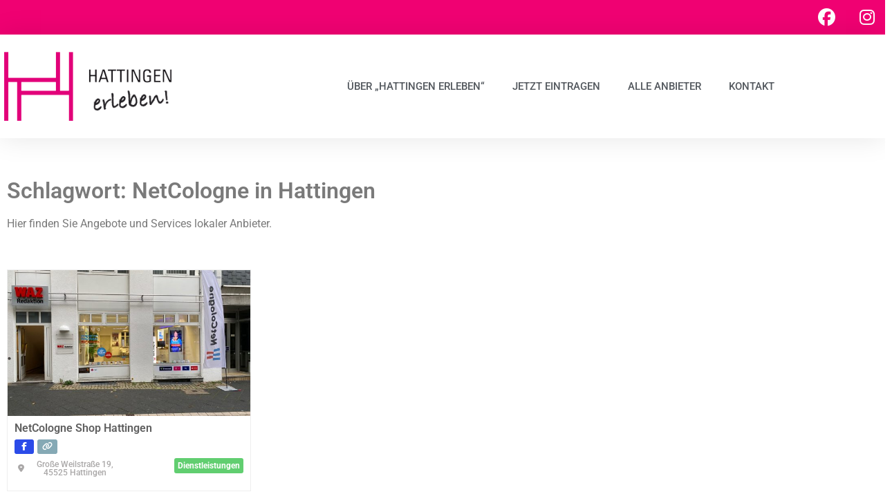

--- FILE ---
content_type: text/html; charset=UTF-8
request_url: https://www.hattingen-erleben.de/locations/schlagwort/netcologne/
body_size: 43570
content:
<!doctype html><html lang="de"><head><meta charset="UTF-8"><meta name="viewport" content="width=device-width, initial-scale=1"><link rel="profile" href="https://gmpg.org/xfn/11"><meta name='robots' content='index, follow, max-image-preview:large, max-snippet:-1, max-video-preview:-1' /><link media="all" href="https://www.hattingen-erleben.de/wp-content/cache/autoptimize/css/autoptimize_6aa43fe035de1c644880f21fc4334c1f.css" rel="stylesheet"><title>NetCologne Archive - Hattingen Erleben</title><link rel="canonical" href="https://www.hattingen-erleben.de/locations/schlagwort/netcologne/" /><meta property="og:locale" content="de_DE" /><meta property="og:type" content="article" /><meta property="og:title" content="NetCologne Archive - Hattingen Erleben" /><meta property="og:url" content="https://www.hattingen-erleben.de/locations/schlagwort/netcologne/" /><meta property="og:site_name" content="Hattingen Erleben" /><meta name="twitter:card" content="summary_large_image" /> <script type="application/ld+json" class="yoast-schema-graph">{"@context":"https://schema.org","@graph":[{"@type":"CollectionPage","@id":"https://www.hattingen-erleben.de/locations/schlagwort/netcologne/","url":"https://www.hattingen-erleben.de/locations/schlagwort/netcologne/","name":"NetCologne Archive - Hattingen Erleben","isPartOf":{"@id":"https://www.hattingen-erleben.de/#website"},"primaryImageOfPage":{"@id":"https://www.hattingen-erleben.de/locations/schlagwort/netcologne/#primaryimage"},"image":{"@id":"https://www.hattingen-erleben.de/locations/schlagwort/netcologne/#primaryimage"},"thumbnailUrl":"https://www.hattingen-erleben.de/wp-content/uploads/2023/10/netcologne.shop_.hattingen.aussen.jpg","breadcrumb":{"@id":"https://www.hattingen-erleben.de/locations/schlagwort/netcologne/#breadcrumb"},"inLanguage":"de"},{"@type":"ImageObject","inLanguage":"de","@id":"https://www.hattingen-erleben.de/locations/schlagwort/netcologne/#primaryimage","url":"https://www.hattingen-erleben.de/wp-content/uploads/2023/10/netcologne.shop_.hattingen.aussen.jpg","contentUrl":"https://www.hattingen-erleben.de/wp-content/uploads/2023/10/netcologne.shop_.hattingen.aussen.jpg","width":2016,"height":1512},{"@type":"BreadcrumbList","@id":"https://www.hattingen-erleben.de/locations/schlagwort/netcologne/#breadcrumb","itemListElement":[{"@type":"ListItem","position":1,"name":"Startseite","item":"https://www.hattingen-erleben.de/"},{"@type":"ListItem","position":2,"name":"NetCologne"}]},{"@type":"WebSite","@id":"https://www.hattingen-erleben.de/#website","url":"https://www.hattingen-erleben.de/","name":"Hattingen Erleben","description":"Interessante Orte in Hattingen","publisher":{"@id":"https://www.hattingen-erleben.de/#organization"},"potentialAction":[{"@type":"SearchAction","target":{"@type":"EntryPoint","urlTemplate":"https://www.hattingen-erleben.de/?s={search_term_string}"},"query-input":{"@type":"PropertyValueSpecification","valueRequired":true,"valueName":"search_term_string"}}],"inLanguage":"de"},{"@type":"Organization","@id":"https://www.hattingen-erleben.de/#organization","name":"Hattingen Erleben","url":"https://www.hattingen-erleben.de/","logo":{"@type":"ImageObject","inLanguage":"de","@id":"https://www.hattingen-erleben.de/#/schema/logo/image/","url":"https://www.hattingen-erleben.de/wp-content/uploads/2020/06/cropped-hattingen_erleben6.png","contentUrl":"https://www.hattingen-erleben.de/wp-content/uploads/2020/06/cropped-hattingen_erleben6.png","width":300,"height":131,"caption":"Hattingen Erleben"},"image":{"@id":"https://www.hattingen-erleben.de/#/schema/logo/image/"}}]}</script> <link rel='dns-prefetch' href='//use.fontawesome.com' /><link rel="alternate" type="application/rss+xml" title="Hattingen Erleben &raquo; Feed" href="https://www.hattingen-erleben.de/feed/" /><link rel="alternate" type="application/rss+xml" title="Hattingen Erleben &raquo; Kommentar-Feed" href="https://www.hattingen-erleben.de/comments/feed/" /> <script consent-skip-blocker="1" data-skip-lazy-load="js-extra" data-noptimize data-cfasync="false">(function () {
  // Web Font Loader compatibility (https://github.com/typekit/webfontloader)
  var modules = {
    typekit: "https://use.typekit.net",
    google: "https://fonts.googleapis.com/"
  };

  var load = function (config) {
    setTimeout(function () {
      var a = window.consentApi;

      // Only when blocker is active
      if (a) {
        // Iterate all modules and handle in a single `WebFont.load`
        Object.keys(modules).forEach(function (module) {
          var newConfigWithoutOtherModules = JSON.parse(
            JSON.stringify(config)
          );
          Object.keys(modules).forEach(function (toRemove) {
            if (toRemove !== module) {
              delete newConfigWithoutOtherModules[toRemove];
            }
          });

          if (newConfigWithoutOtherModules[module]) {
            a.unblock(modules[module]).then(function () {
              var originalLoad = window.WebFont.load;
              if (originalLoad !== load) {
                originalLoad(newConfigWithoutOtherModules);
              }
            });
          }
        });
      }
    }, 0);
  };

  if (!window.WebFont) {
    window.WebFont = {
      load: load
    };
  }
})();</script><link rel="preload" href="https://www.hattingen-erleben.de/wp-content/ad711e22f74021abc6a7cc23679a9ffb/dist/1981501010.js?ver=975c5defe73b4b2fde03afbaa384a541" as="script" /><link rel="preload" href="https://www.hattingen-erleben.de/wp-content/ad711e22f74021abc6a7cc23679a9ffb/dist/23212833.js?ver=64a64f3ab0d5ab261ad8ca6eebf70126" as="script" /><link rel="preload" href="https://www.hattingen-erleben.de/wp-content/plugins/real-cookie-banner/public/lib/animate.css/animate.min.css?ver=4.1.1" as="style" /><link rel="alternate" type="application/rss+xml" title="Hattingen Erleben &raquo; NetCologne Eintrag-Schlagwort Feed" href="https://www.hattingen-erleben.de/locations/schlagwort/netcologne/feed/" /> <script data-cfasync="false" defer src="https://www.hattingen-erleben.de/wp-content/ad711e22f74021abc6a7cc23679a9ffb/dist/1981501010.js?ver=975c5defe73b4b2fde03afbaa384a541" id="real-cookie-banner-vendor-real-cookie-banner-banner-js"></script> <script type="application/json" data-skip-lazy-load="js-extra" data-skip-moving="true" data-no-defer nitro-exclude data-alt-type="application/ld+json" data-dont-merge data-wpmeteor-nooptimize="true" data-cfasync="false" id="af746fe756c9ab21291f3bc23d0f008f01-js-extra">{"slug":"real-cookie-banner","textDomain":"real-cookie-banner","version":"5.2.10","restUrl":"https:\/\/www.hattingen-erleben.de\/wp-json\/real-cookie-banner\/v1\/","restNamespace":"real-cookie-banner\/v1","restPathObfuscateOffset":"de1fc1eb8a6016b0","restRoot":"https:\/\/www.hattingen-erleben.de\/wp-json\/","restQuery":{"_v":"5.2.10","_locale":"user"},"restNonce":"5d6ce892da","restRecreateNonceEndpoint":"https:\/\/www.hattingen-erleben.de\/wp-admin\/admin-ajax.php?action=rest-nonce","publicUrl":"https:\/\/www.hattingen-erleben.de\/wp-content\/plugins\/real-cookie-banner\/public\/","chunkFolder":"dist","chunksLanguageFolder":"https:\/\/www.hattingen-erleben.de\/wp-content\/languages\/mo-cache\/real-cookie-banner\/","chunks":{"chunk-config-tab-blocker.lite.js":["de_DE_formal-83d48f038e1cf6148175589160cda67e","de_DE_formal-e5c2f3318cd06f18a058318f5795a54b","de_DE_formal-76129424d1eb6744d17357561a128725","de_DE_formal-d3d8ada331df664d13fa407b77bc690b"],"chunk-config-tab-blocker.pro.js":["de_DE_formal-ddf5ae983675e7b6eec2afc2d53654a2","de_DE_formal-487d95eea292aab22c80aa3ae9be41f0","de_DE_formal-ab0e642081d4d0d660276c9cebfe9f5d","de_DE_formal-0f5f6074a855fa677e6086b82145bd50"],"chunk-config-tab-consent.lite.js":["de_DE_formal-3823d7521a3fc2857511061e0d660408"],"chunk-config-tab-consent.pro.js":["de_DE_formal-9cb9ecf8c1e8ce14036b5f3a5e19f098"],"chunk-config-tab-cookies.lite.js":["de_DE_formal-1a51b37d0ef409906245c7ed80d76040","de_DE_formal-e5c2f3318cd06f18a058318f5795a54b","de_DE_formal-76129424d1eb6744d17357561a128725"],"chunk-config-tab-cookies.pro.js":["de_DE_formal-572ee75deed92e7a74abba4b86604687","de_DE_formal-487d95eea292aab22c80aa3ae9be41f0","de_DE_formal-ab0e642081d4d0d660276c9cebfe9f5d"],"chunk-config-tab-dashboard.lite.js":["de_DE_formal-f843c51245ecd2b389746275b3da66b6"],"chunk-config-tab-dashboard.pro.js":["de_DE_formal-ae5ae8f925f0409361cfe395645ac077"],"chunk-config-tab-import.lite.js":["de_DE_formal-66df94240f04843e5a208823e466a850"],"chunk-config-tab-import.pro.js":["de_DE_formal-e5fee6b51986d4ff7a051d6f6a7b076a"],"chunk-config-tab-licensing.lite.js":["de_DE_formal-e01f803e4093b19d6787901b9591b5a6"],"chunk-config-tab-licensing.pro.js":["de_DE_formal-4918ea9704f47c2055904e4104d4ffba"],"chunk-config-tab-scanner.lite.js":["de_DE_formal-b10b39f1099ef599835c729334e38429"],"chunk-config-tab-scanner.pro.js":["de_DE_formal-752a1502ab4f0bebfa2ad50c68ef571f"],"chunk-config-tab-settings.lite.js":["de_DE_formal-37978e0b06b4eb18b16164a2d9c93a2c"],"chunk-config-tab-settings.pro.js":["de_DE_formal-e59d3dcc762e276255c8989fbd1f80e3"],"chunk-config-tab-tcf.lite.js":["de_DE_formal-4f658bdbf0aa370053460bc9e3cd1f69","de_DE_formal-e5c2f3318cd06f18a058318f5795a54b","de_DE_formal-d3d8ada331df664d13fa407b77bc690b"],"chunk-config-tab-tcf.pro.js":["de_DE_formal-e1e83d5b8a28f1f91f63b9de2a8b181a","de_DE_formal-487d95eea292aab22c80aa3ae9be41f0","de_DE_formal-0f5f6074a855fa677e6086b82145bd50"]},"others":{"customizeValuesBanner":"{\"layout\":{\"type\":\"dialog\",\"maxHeightEnabled\":false,\"maxHeight\":740,\"dialogMaxWidth\":530,\"dialogPosition\":\"middleCenter\",\"dialogMargin\":[0,0,0,0],\"bannerPosition\":\"bottom\",\"bannerMaxWidth\":1024,\"dialogBorderRadius\":3,\"borderRadius\":5,\"animationIn\":\"slideInUp\",\"animationInDuration\":500,\"animationInOnlyMobile\":true,\"animationOut\":\"none\",\"animationOutDuration\":500,\"animationOutOnlyMobile\":true,\"overlay\":true,\"overlayBg\":\"#000000\",\"overlayBgAlpha\":38,\"overlayBlur\":2},\"decision\":{\"acceptAll\":\"button\",\"acceptEssentials\":\"button\",\"showCloseIcon\":false,\"acceptIndividual\":\"link\",\"buttonOrder\":\"all,essential,save,individual\",\"showGroups\":false,\"groupsFirstView\":false,\"saveButton\":\"always\"},\"design\":{\"bg\":\"#ffffff\",\"textAlign\":\"center\",\"linkTextDecoration\":\"underline\",\"borderWidth\":0,\"borderColor\":\"#ffffff\",\"fontSize\":13,\"fontColor\":\"#2b2b2b\",\"fontInheritFamily\":true,\"fontFamily\":\"Arial, Helvetica, sans-serif\",\"fontWeight\":\"normal\",\"boxShadowEnabled\":true,\"boxShadowOffsetX\":0,\"boxShadowOffsetY\":5,\"boxShadowBlurRadius\":13,\"boxShadowSpreadRadius\":0,\"boxShadowColor\":\"#000000\",\"boxShadowColorAlpha\":20},\"headerDesign\":{\"inheritBg\":true,\"bg\":\"#f4f4f4\",\"inheritTextAlign\":true,\"textAlign\":\"center\",\"padding\":[17,20,15,20],\"logo\":\"https:\\\/\\\/www.hattingen-erleben.de\\\/wp-content\\\/uploads\\\/2020\\\/05\\\/cropped-hattingen-marketing-logo.jpg\",\"logoRetina\":\"\",\"logoMaxHeight\":40,\"logoPosition\":\"left\",\"logoMargin\":[5,15,5,15],\"fontSize\":20,\"fontColor\":\"#2b2b2b\",\"fontInheritFamily\":true,\"fontFamily\":\"Arial, Helvetica, sans-serif\",\"fontWeight\":\"normal\",\"borderWidth\":1,\"borderColor\":\"#efefef\",\"logoFitDim\":[96.58536585365853,40]},\"bodyDesign\":{\"padding\":[15,20,5,20],\"descriptionInheritFontSize\":true,\"descriptionFontSize\":13,\"dottedGroupsInheritFontSize\":true,\"dottedGroupsFontSize\":13,\"dottedGroupsBulletColor\":\"#15779b\",\"teachingsInheritTextAlign\":true,\"teachingsTextAlign\":\"center\",\"teachingsSeparatorActive\":true,\"teachingsSeparatorWidth\":50,\"teachingsSeparatorHeight\":1,\"teachingsSeparatorColor\":\"#f00172\",\"teachingsInheritFontSize\":false,\"teachingsFontSize\":12,\"teachingsInheritFontColor\":false,\"teachingsFontColor\":\"#7c7c7c\",\"accordionMargin\":[10,0,5,0],\"accordionPadding\":[5,10,5,10],\"accordionArrowType\":\"outlined\",\"accordionArrowColor\":\"#15779b\",\"accordionBg\":\"#ffffff\",\"accordionActiveBg\":\"#f9f9f9\",\"accordionHoverBg\":\"#efefef\",\"accordionBorderWidth\":1,\"accordionBorderColor\":\"#efefef\",\"accordionTitleFontSize\":12,\"accordionTitleFontColor\":\"#2b2b2b\",\"accordionTitleFontWeight\":\"normal\",\"accordionDescriptionMargin\":[5,0,0,0],\"accordionDescriptionFontSize\":12,\"accordionDescriptionFontColor\":\"#757575\",\"accordionDescriptionFontWeight\":\"normal\",\"acceptAllOneRowLayout\":false,\"acceptAllPadding\":[10,10,10,10],\"acceptAllBg\":\"#f00172\",\"acceptAllTextAlign\":\"center\",\"acceptAllFontSize\":18,\"acceptAllFontColor\":\"#ffffff\",\"acceptAllFontWeight\":\"normal\",\"acceptAllBorderWidth\":0,\"acceptAllBorderColor\":\"#000000\",\"acceptAllHoverBg\":\"#aaaaaa\",\"acceptAllHoverFontColor\":\"#ffffff\",\"acceptAllHoverBorderColor\":\"#000000\",\"acceptEssentialsUseAcceptAll\":true,\"acceptEssentialsButtonType\":\"\",\"acceptEssentialsPadding\":[10,10,10,10],\"acceptEssentialsBg\":\"#efefef\",\"acceptEssentialsTextAlign\":\"center\",\"acceptEssentialsFontSize\":18,\"acceptEssentialsFontColor\":\"#0a0a0a\",\"acceptEssentialsFontWeight\":\"normal\",\"acceptEssentialsBorderWidth\":0,\"acceptEssentialsBorderColor\":\"#000000\",\"acceptEssentialsHoverBg\":\"#e8e8e8\",\"acceptEssentialsHoverFontColor\":\"#000000\",\"acceptEssentialsHoverBorderColor\":\"#000000\",\"acceptIndividualPadding\":[5,5,5,5],\"acceptIndividualBg\":\"#ffffff\",\"acceptIndividualTextAlign\":\"center\",\"acceptIndividualFontSize\":15,\"acceptIndividualFontColor\":\"#f00172\",\"acceptIndividualFontWeight\":\"normal\",\"acceptIndividualBorderWidth\":0,\"acceptIndividualBorderColor\":\"#000000\",\"acceptIndividualHoverBg\":\"#ffffff\",\"acceptIndividualHoverFontColor\":\"#aaaaaa\",\"acceptIndividualHoverBorderColor\":\"#000000\"},\"footerDesign\":{\"poweredByLink\":true,\"inheritBg\":false,\"bg\":\"#fcfcfc\",\"inheritTextAlign\":true,\"textAlign\":\"center\",\"padding\":[10,20,15,20],\"fontSize\":14,\"fontColor\":\"#7c7c7c\",\"fontInheritFamily\":true,\"fontFamily\":\"Arial, Helvetica, sans-serif\",\"fontWeight\":\"normal\",\"hoverFontColor\":\"#2b2b2b\",\"borderWidth\":1,\"borderColor\":\"#efefef\",\"languageSwitcher\":\"flags\"},\"texts\":{\"headline\":\"Privatsph\\u00e4re-Einstellungen\",\"description\":\"Wir verwenden Cookies und \\u00e4hnliche Technologien auf unserer Website und verarbeiten Ihre personenbezogenen Daten (z.B. IP-Adresse), um z.B. Inhalte und Anzeigen zu personalisieren, Medien von Drittanbietern einzubinden oder Zugriffe auf unsere Website zu analysieren. Die Datenverarbeitung kann auch erst in Folge gesetzter Cookies stattfinden. Wir geben diese Daten an Dritte weiter, die wir in den Privatsph\\u00e4re-Einstellungen benennen.<br \\\/><br \\\/>Die Datenverarbeitung kann mit Ihrer Einwilligung oder auf Basis eines berechtigten Interesses erfolgen, dem Sie in den Privatsph\\u00e4re-Einstellungen widersprechen k\\u00f6nnen. Sie haben das Recht, Ihre Einwilligung nicht zu erteilen und Ihre Einwilligung zu einem sp\\u00e4teren Zeitpunkt zu \\u00e4ndern oder zu widerrufen. Weitere Informationen \\u00fcber die Verwendung Ihrer Daten finden Sie in unserer {{privacyPolicy}}Datenschutzerkl\\u00e4rung{{\\\/privacyPolicy}}.\",\"acceptAll\":\"Alle akzeptieren\",\"acceptEssentials\":\"Weiter ohne Einwilligung\",\"acceptIndividual\":\"Privatsph\\u00e4re-Einstellungen individuell festlegen\",\"poweredBy\":\"2\",\"dataProcessingInUnsafeCountries\":\"Einige Dienste verarbeiten personenbezogene Daten in unsicheren Drittl\\u00e4ndern. Indem Sie in die Nutzung dieser Services einwilligen, erkl\\u00e4ren Sie sich auch mit der Verarbeitung Ihrer Daten in diesen unsicheren Drittl\\u00e4ndern gem\\u00e4\\u00df {{legalBasis}} einverstanden. Dies birgt das Risiko, dass Ihre Daten von Beh\\u00f6rden zu Kontroll- und \\u00dcberwachungszwecken verarbeitet werden, m\\u00f6glicherweise ohne die M\\u00f6glichkeit eines Rechtsbehelfs.\",\"ageNoticeBanner\":\"Sie sind unter {{minAge}} Jahre alt? Dann k\\u00f6nnen Sie nicht in optionale Services einwilligen. Bitten Sie Ihre Eltern oder Erziehungsberechtigten, mit Ihnen in diese Services einzuwilligen.\",\"ageNoticeBlocker\":\"Sie sind unter {{minAge}} Jahre alt? Leider d\\u00fcrfen Sie diesem Service nicht selbst zustimmen, um diese Inhalte zu sehen. Bitten Sie Ihre Eltern oder Erziehungsberechtigten, dem Service mit Ihnen zuzustimmen!\",\"listServicesNotice\":\"Indem Sie alle Services akzeptieren, erlauben Sie, dass {{services}} geladen werden. Diese sind nach ihrem Zweck in Gruppen {{serviceGroups}} unterteilt (Zugeh\\u00f6rigkeit durch hochgestellte Zahlen gekennzeichnet).\",\"listServicesLegitimateInterestNotice\":\"Au\\u00dferdem werden die {{services}} auf der Grundlage eines berechtigten Interesses geladen.\",\"consentForwardingExternalHosts\":\"Ihre Einwilligung gilt auch auf {{websites}}.\",\"blockerHeadline\":\"{{name}} aufgrund von Privatsph\\u00e4re-Einstellungen blockiert\",\"blockerLinkShowMissing\":\"Alle Services anzeigen, denen Sie noch zustimmen m\\u00fcssen\",\"blockerLoadButton\":\"Erforderliche Services akzeptieren und Inhalte laden\",\"blockerAcceptInfo\":\"Durch das Laden der blockierten Inhalte werden Ihre Privatsph\\u00e4ren-Einstellungen angepasst. Inhalte von diesem Service werden in Zukunft nicht mehr blockiert. Sie haben das Recht, Ihre Entscheidung jederzeit zu widerrufen oder zu \\u00e4ndern.\",\"stickyHistory\":\"Historie der Privatsph\\u00e4re-Einstellungen\",\"stickyRevoke\":\"Einwilligungen widerrufen\",\"stickyRevokeSuccessMessage\":\"Sie haben Ihre Einwilligung f\\u00fcr Services mit ihren Cookies und der Verarbeitung personenbezogener Daten erfolgreich widerrufen. Die Seite wird jetzt neu geladen!\",\"stickyChange\":\"Privatsph\\u00e4re-Einstellungen \\u00e4ndern\"},\"individualLayout\":{\"inheritDialogMaxWidth\":false,\"dialogMaxWidth\":970,\"inheritBannerMaxWidth\":true,\"bannerMaxWidth\":1980,\"descriptionTextAlign\":\"left\"},\"group\":{\"checkboxBg\":\"#f0f0f0\",\"checkboxBorderWidth\":1,\"checkboxBorderColor\":\"#d2d2d2\",\"checkboxActiveColor\":\"#ffffff\",\"checkboxActiveBg\":\"#f00172\",\"checkboxActiveBorderColor\":\"#f00172\",\"groupInheritBg\":true,\"groupBg\":\"#f4f4f4\",\"groupPadding\":[15,15,15,15],\"groupSpacing\":10,\"groupBorderRadius\":5,\"groupBorderWidth\":1,\"groupBorderColor\":\"#f4f4f4\",\"headlineFontSize\":16,\"headlineFontWeight\":\"normal\",\"headlineFontColor\":\"#2b2b2b\",\"descriptionFontSize\":14,\"descriptionFontColor\":\"#7c7c7c\",\"linkColor\":\"#7c7c7c\",\"linkHoverColor\":\"#2b2b2b\",\"detailsHideLessRelevant\":true},\"saveButton\":{\"useAcceptAll\":true,\"type\":\"button\",\"padding\":[10,10,10,10],\"bg\":\"#efefef\",\"textAlign\":\"center\",\"fontSize\":18,\"fontColor\":\"#0a0a0a\",\"fontWeight\":\"normal\",\"borderWidth\":0,\"borderColor\":\"#000000\",\"hoverBg\":\"#e8e8e8\",\"hoverFontColor\":\"#000000\",\"hoverBorderColor\":\"#000000\"},\"individualTexts\":{\"headline\":\"Individuelle Privatsph\\u00e4re-Pr\\u00e4ferenzen\",\"description\":\"Wir verwenden Cookies und \\u00e4hnliche Technologien auf unserer Website und verarbeiten Ihre personenbezogenen Daten (z.B. IP-Adresse), um z.B. Inhalte und Anzeigen zu personalisieren, Medien von Drittanbietern einzubinden oder Zugriffe auf unsere Website zu analysieren. Die Datenverarbeitung kann auch erst in Folge gesetzter Cookies stattfinden. Wir geben diese Daten an Dritte weiter, die wir in den Privatsph\\u00e4re-Einstellungen benennen.<br \\\/><br \\\/>Die Datenverarbeitung kann mit Ihrer Einwilligung oder auf Basis eines berechtigten Interesses erfolgen, dem Sie in den Privatsph\\u00e4re-Einstellungen widersprechen k\\u00f6nnen. Sie haben das Recht, Ihre Einwilligung nicht zu erteilen und Ihre Einwilligung zu einem sp\\u00e4teren Zeitpunkt zu \\u00e4ndern oder zu widerrufen. Weitere Informationen \\u00fcber die Verwendung Ihrer Daten finden Sie in unserer {{privacyPolicy}}Datenschutzerkl\\u00e4rung{{\\\/privacyPolicy}}.<br \\\/><br \\\/>Nachstehend finden Sie eine \\u00dcbersicht \\u00fcber alle von dieser Website genutzten Services. Sie k\\u00f6nnen detaillierte Informationen zu jedem Service einsehen und diesen einzeln zustimmen oder von Ihrem Widerspruchsrecht Gebrauch machen.\",\"save\":\"Individuelle Auswahl speichern\",\"showMore\":\"Service-Informationen anzeigen\",\"hideMore\":\"Service-Informationen ausblenden\",\"postamble\":\"\"},\"mobile\":{\"enabled\":true,\"maxHeight\":400,\"hideHeader\":false,\"alignment\":\"bottom\",\"scalePercent\":90,\"scalePercentVertical\":-50},\"sticky\":{\"enabled\":false,\"animationsEnabled\":true,\"alignment\":\"left\",\"bubbleBorderRadius\":50,\"icon\":\"fingerprint\",\"iconCustom\":\"\",\"iconCustomRetina\":\"\",\"iconSize\":30,\"iconColor\":\"#ffffff\",\"bubbleMargin\":[10,20,20,20],\"bubblePadding\":15,\"bubbleBg\":\"#15779b\",\"bubbleBorderWidth\":0,\"bubbleBorderColor\":\"#10556f\",\"boxShadowEnabled\":true,\"boxShadowOffsetX\":0,\"boxShadowOffsetY\":2,\"boxShadowBlurRadius\":5,\"boxShadowSpreadRadius\":1,\"boxShadowColor\":\"#105b77\",\"boxShadowColorAlpha\":40,\"bubbleHoverBg\":\"#ffffff\",\"bubbleHoverBorderColor\":\"#000000\",\"hoverIconColor\":\"#000000\",\"hoverIconCustom\":\"\",\"hoverIconCustomRetina\":\"\",\"menuFontSize\":16,\"menuBorderRadius\":5,\"menuItemSpacing\":10,\"menuItemPadding\":[5,10,5,10]},\"customCss\":{\"css\":\"\",\"antiAdBlocker\":\"y\"}}","isPro":false,"showProHints":false,"proUrl":"https:\/\/devowl.io\/de\/go\/real-cookie-banner?source=rcb-lite","showLiteNotice":true,"frontend":{"groups":"[{\"id\":992,\"name\":\"Essenziell\",\"slug\":\"essenziell\",\"description\":\"Essential Services sind f\\u00fcr die grundlegende Funktionalit\\u00e4t der Website erforderlich. Sie enthalten nur technisch notwendige Services. Diesen Services kann nicht widersprochen werden.\",\"isEssential\":true,\"isDefault\":true,\"items\":[{\"id\":3647,\"name\":\"WordPress Benutzer-Anmeldung\",\"purpose\":\"WordPress ist das Content-Management-System f\\u00fcr diese Website und erm\\u00f6glicht es registrierten Nutzern sich in dem System anzumelden. Die Cookies speichern die Anmeldedaten eines angemeldeten Benutzers als Hash, Anmeldestatus und Benutzer-ID sowie benutzerbezogene Einstellungen f\\u00fcr das WordPress Backend.\",\"providerContact\":{\"phone\":\"\",\"email\":\"\",\"link\":\"\"},\"isProviderCurrentWebsite\":true,\"provider\":\"Hattingen Erleben\",\"uniqueName\":\"wordpress-user-login\",\"isEmbeddingOnlyExternalResources\":false,\"legalBasis\":\"consent\",\"dataProcessingInCountries\":[],\"dataProcessingInCountriesSpecialTreatments\":[],\"technicalDefinitions\":[{\"type\":\"http\",\"name\":\"wordpress_*\",\"host\":\"www.hattingen-erleben.de\",\"duration\":0,\"durationUnit\":\"y\",\"isSessionDuration\":true,\"purpose\":\"\"},{\"type\":\"http\",\"name\":\"wordpress_logged_in_*\",\"host\":\"www.hattingen-erleben.de\",\"duration\":0,\"durationUnit\":\"y\",\"isSessionDuration\":true,\"purpose\":\"\"},{\"type\":\"http\",\"name\":\"wp-settings-*-*\",\"host\":\"www.hattingen-erleben.de\",\"duration\":1,\"durationUnit\":\"y\",\"isSessionDuration\":false,\"purpose\":\"\"},{\"type\":\"http\",\"name\":\"wordpress_test_cookie\",\"host\":\"www.hattingen-erleben.de\",\"duration\":0,\"durationUnit\":\"y\",\"isSessionDuration\":true,\"purpose\":\"\"}],\"codeDynamics\":[],\"providerPrivacyPolicyUrl\":\"https:\\\/\\\/www.hattingen-erleben.de\\\/datenschutzerklaerung\\\/\",\"providerLegalNoticeUrl\":\"\",\"tagManagerOptInEventName\":\"\",\"tagManagerOptOutEventName\":\"\",\"googleConsentModeConsentTypes\":[],\"executePriority\":10,\"codeOptIn\":\"\",\"executeCodeOptInWhenNoTagManagerConsentIsGiven\":false,\"codeOptOut\":\"\",\"executeCodeOptOutWhenNoTagManagerConsentIsGiven\":false,\"deleteTechnicalDefinitionsAfterOptOut\":false,\"codeOnPageLoad\":\"\",\"presetId\":\"wordpress-user-login\"},{\"id\":3642,\"name\":\"Elementor\",\"purpose\":\"Elementor ist eine Software, mit der das Layout dieser Website erstellt wurde. Cookies werden daf\\u00fcr eingesetzt um die Anzahl der Seitenaufrufe und aktive Sessions des Nutzers zu speichern. Die erhobenen Daten werden nicht f\\u00fcr Analysezwecke verwendet, sondern nur um sicherzustellen, dass z.B. bei mehreren aktiven Sessions ausgeblendete Elemente nicht wieder angezeigt werden.\",\"providerContact\":{\"phone\":\"\",\"email\":\"\",\"link\":\"\"},\"isProviderCurrentWebsite\":true,\"provider\":\"Hattingen Erleben\",\"uniqueName\":\"elementor\",\"isEmbeddingOnlyExternalResources\":false,\"legalBasis\":\"consent\",\"dataProcessingInCountries\":[],\"dataProcessingInCountriesSpecialTreatments\":[],\"technicalDefinitions\":[{\"type\":\"local\",\"name\":\"elementor\",\"host\":\"www.hattingen-erleben.de\",\"duration\":0,\"durationUnit\":\"y\",\"isSessionDuration\":false,\"purpose\":\"\"},{\"type\":\"session\",\"name\":\"elementor\",\"host\":\"www.hattingen-erleben.de\",\"duration\":0,\"durationUnit\":\"y\",\"isSessionDuration\":false,\"purpose\":\"\"}],\"codeDynamics\":[],\"providerPrivacyPolicyUrl\":\"https:\\\/\\\/www.hattingen-erleben.de\\\/datenschutzerklaerung\\\/\",\"providerLegalNoticeUrl\":\"\",\"tagManagerOptInEventName\":\"\",\"tagManagerOptOutEventName\":\"\",\"googleConsentModeConsentTypes\":[],\"executePriority\":10,\"codeOptIn\":\"\",\"executeCodeOptInWhenNoTagManagerConsentIsGiven\":false,\"codeOptOut\":\"\",\"executeCodeOptOutWhenNoTagManagerConsentIsGiven\":false,\"deleteTechnicalDefinitionsAfterOptOut\":false,\"codeOnPageLoad\":\"\",\"presetId\":\"elementor\"},{\"id\":3637,\"name\":\"Real Cookie Banner\",\"purpose\":\"Real Cookie Banner bittet Website-Besucher um die Einwilligung zum Setzen von Cookies und zur Verarbeitung personenbezogener Daten. Dazu wird jedem Website-Besucher eine UUID (pseudonyme Identifikation des Nutzers) zugewiesen, die bis zum Ablauf des Cookies zur Speicherung der Einwilligung g\\u00fcltig ist. Cookies werden dazu verwendet, um zu testen, ob Cookies gesetzt werden k\\u00f6nnen, um Referenz auf die dokumentierte Einwilligung zu speichern, um zu speichern, in welche Services aus welchen Service-Gruppen der Besucher eingewilligt hat, und, falls Einwilligung nach dem Transparency & Consent Framework (TCF) eingeholt werden, um die Einwilligungen in TCF Partner, Zwecke, besondere Zwecke, Funktionen und besondere Funktionen zu speichern. Im Rahmen der Darlegungspflicht nach DSGVO wird die erhobene Einwilligung vollumf\\u00e4nglich dokumentiert. Dazu z\\u00e4hlt neben den Services und Service-Gruppen, in welche der Besucher eingewilligt hat, und falls Einwilligung nach dem TCF Standard eingeholt werden, in welche TCF Partner, Zwecke und Funktionen der Besucher eingewilligt hat, alle Einstellungen des Cookie Banners zum Zeitpunkt der Einwilligung als auch die technischen Umst\\u00e4nde (z.B. Gr\\u00f6\\u00dfe des Sichtbereichs bei der Einwilligung) und die Nutzerinteraktionen (z.B. Klick auf Buttons), die zur Einwilligung gef\\u00fchrt haben. Die Einwilligung wird pro Sprache einmal erhoben.\",\"providerContact\":{\"phone\":\"\",\"email\":\"\",\"link\":\"\"},\"isProviderCurrentWebsite\":true,\"provider\":\"Hattingen Erleben\",\"uniqueName\":\"real-cookie-banner\",\"isEmbeddingOnlyExternalResources\":false,\"legalBasis\":\"legal-requirement\",\"dataProcessingInCountries\":[],\"dataProcessingInCountriesSpecialTreatments\":[],\"technicalDefinitions\":[{\"type\":\"http\",\"name\":\"real_cookie_banner*\",\"host\":\".hattingen-erleben.de\",\"duration\":365,\"durationUnit\":\"d\",\"isSessionDuration\":false,\"purpose\":\"Eindeutiger Identifikator f\\u00fcr die Einwilligung, aber nicht f\\u00fcr den Website-Besucher. Revisionshash f\\u00fcr die Einstellungen des Cookie-Banners (Texte, Farben, Funktionen, Servicegruppen, Dienste, Content Blocker usw.). IDs f\\u00fcr eingewilligte Services und Service-Gruppen.\"},{\"type\":\"http\",\"name\":\"real_cookie_banner*-tcf\",\"host\":\".hattingen-erleben.de\",\"duration\":365,\"durationUnit\":\"d\",\"isSessionDuration\":false,\"purpose\":\"Im Rahmen von TCF gesammelte Einwilligungen, die im TC-String-Format gespeichert werden, einschlie\\u00dflich TCF-Vendoren, -Zwecke, -Sonderzwecke, -Funktionen und -Sonderfunktionen.\"},{\"type\":\"http\",\"name\":\"real_cookie_banner*-gcm\",\"host\":\".hattingen-erleben.de\",\"duration\":365,\"durationUnit\":\"d\",\"isSessionDuration\":false,\"purpose\":\"Die im Google Consent Mode gesammelten Einwilligungen in die verschiedenen Einwilligungstypen (Zwecke) werden f\\u00fcr alle mit dem Google Consent Mode kompatiblen Services gespeichert.\"},{\"type\":\"http\",\"name\":\"real_cookie_banner-test\",\"host\":\".hattingen-erleben.de\",\"duration\":365,\"durationUnit\":\"d\",\"isSessionDuration\":false,\"purpose\":\"Cookie, der gesetzt wurde, um die Funktionalit\\u00e4t von HTTP-Cookies zu testen. Wird sofort nach dem Test gel\\u00f6scht.\"},{\"type\":\"local\",\"name\":\"real_cookie_banner*\",\"host\":\"https:\\\/\\\/www.hattingen-erleben.de\",\"duration\":1,\"durationUnit\":\"d\",\"isSessionDuration\":false,\"purpose\":\"Eindeutiger Identifikator f\\u00fcr die Einwilligung, aber nicht f\\u00fcr den Website-Besucher. Revisionshash f\\u00fcr die Einstellungen des Cookie-Banners (Texte, Farben, Funktionen, Service-Gruppen, Services, Content Blocker usw.). IDs f\\u00fcr eingewilligte Services und Service-Gruppen. Wird nur solange gespeichert, bis die Einwilligung auf dem Website-Server dokumentiert ist.\"},{\"type\":\"local\",\"name\":\"real_cookie_banner*-tcf\",\"host\":\"https:\\\/\\\/www.hattingen-erleben.de\",\"duration\":1,\"durationUnit\":\"d\",\"isSessionDuration\":false,\"purpose\":\"Im Rahmen von TCF gesammelte Einwilligungen werden im TC-String-Format gespeichert, einschlie\\u00dflich TCF Vendoren, Zwecke, besondere Zwecke, Funktionen und besondere Funktionen. Wird nur solange gespeichert, bis die Einwilligung auf dem Website-Server dokumentiert ist.\"},{\"type\":\"local\",\"name\":\"real_cookie_banner*-gcm\",\"host\":\"https:\\\/\\\/www.hattingen-erleben.de\",\"duration\":1,\"durationUnit\":\"d\",\"isSessionDuration\":false,\"purpose\":\"Im Rahmen des Google Consent Mode erfasste Einwilligungen werden f\\u00fcr alle mit dem Google Consent Mode kompatiblen Services in Einwilligungstypen (Zwecke) gespeichert. Wird nur solange gespeichert, bis die Einwilligung auf dem Website-Server dokumentiert ist.\"},{\"type\":\"local\",\"name\":\"real_cookie_banner-consent-queue*\",\"host\":\"https:\\\/\\\/www.hattingen-erleben.de\",\"duration\":1,\"durationUnit\":\"d\",\"isSessionDuration\":false,\"purpose\":\"Lokale Zwischenspeicherung (Caching) der Auswahl im Cookie-Banner, bis der Server die Einwilligung dokumentiert; Dokumentation periodisch oder bei Seitenwechseln versucht, wenn der Server nicht verf\\u00fcgbar oder \\u00fcberlastet ist.\"}],\"codeDynamics\":[],\"providerPrivacyPolicyUrl\":\"https:\\\/\\\/www.hattingen-erleben.de\\\/datenschutzerklaerung\\\/\",\"providerLegalNoticeUrl\":\"\",\"tagManagerOptInEventName\":\"\",\"tagManagerOptOutEventName\":\"\",\"googleConsentModeConsentTypes\":[],\"executePriority\":10,\"codeOptIn\":\"\",\"executeCodeOptInWhenNoTagManagerConsentIsGiven\":false,\"codeOptOut\":\"\",\"executeCodeOptOutWhenNoTagManagerConsentIsGiven\":false,\"deleteTechnicalDefinitionsAfterOptOut\":false,\"codeOnPageLoad\":\"\",\"presetId\":\"real-cookie-banner\"}]},{\"id\":993,\"name\":\"Funktional\",\"slug\":\"funktional\",\"description\":\"Funktionale Services sind notwendig, um \\u00fcber die wesentliche Funktionalit\\u00e4t hinausgehende Features wie sch\\u00f6nere Schriftarten, Videowiedergabe oder interaktive Web 2.0-Features bereitzustellen. Inhalte von z.B. Videoplattformen und Social Media Plattformen sind standardm\\u00e4\\u00dfig gesperrt und k\\u00f6nnen erlaubt werden. Wenn dem Service zugestimmt wird, werden diese Inhalte automatisch ohne weitere manuelle Einwilligung geladen.\",\"isEssential\":false,\"isDefault\":true,\"items\":[{\"id\":3650,\"name\":\"Google Fonts\",\"purpose\":\"Google Fonts ist ein Dienst, der Schriften, die nicht auf dem Client-Ger\\u00e4t des Nutzers installiert sind, herunterl\\u00e4dt und in die Website einbettet. Auf dem Client-Ger\\u00e4t des Nutzers werden keine Cookies im technischen Sinne gesetzt, aber es werden technische und pers\\u00f6nliche Daten wie z.B. die IP-Adresse vom Client an den Server des Diensteanbieters \\u00fcbertragen, um die Nutzung des Dienstes zu erm\\u00f6glichen.\",\"providerContact\":{\"phone\":\"\",\"email\":\"\",\"link\":\"\"},\"isProviderCurrentWebsite\":false,\"provider\":\"Google Ireland Limited\",\"uniqueName\":\"google-fonts\",\"isEmbeddingOnlyExternalResources\":true,\"legalBasis\":\"consent\",\"dataProcessingInCountries\":[\"US\"],\"dataProcessingInCountriesSpecialTreatments\":[],\"technicalDefinitions\":[{\"type\":\"http\",\"name\":\"\",\"host\":\"\",\"duration\":0,\"durationUnit\":\"y\",\"isSessionDuration\":false,\"purpose\":\"\"}],\"codeDynamics\":[],\"providerPrivacyPolicyUrl\":\"https:\\\/\\\/policies.google.com\\\/privacy\",\"providerLegalNoticeUrl\":\"\",\"tagManagerOptInEventName\":\"\",\"tagManagerOptOutEventName\":\"\",\"googleConsentModeConsentTypes\":[],\"executePriority\":10,\"codeOptIn\":\"\",\"executeCodeOptInWhenNoTagManagerConsentIsGiven\":false,\"codeOptOut\":\"\",\"executeCodeOptOutWhenNoTagManagerConsentIsGiven\":false,\"deleteTechnicalDefinitionsAfterOptOut\":false,\"codeOnPageLoad\":\"base64-encoded:[base64]\",\"presetId\":\"google-fonts\"},{\"id\":3648,\"name\":\"Emojis\",\"purpose\":\"WordPress Emoji ist ein Emoji-Set, das von wordpress.org geladen wird. Es werden keine Cookies im technischen Sinne auf dem Client des Nutzers gesetzt, jedoch werden technische und personenbezogene Daten wie die IP-Adresse vom Client an den Server des Dienstanbieters \\u00fcbertragen, um die Nutzung des Dienstes zu erm\\u00f6glichen.\",\"providerContact\":{\"phone\":\"\",\"email\":\"\",\"link\":\"\"},\"isProviderCurrentWebsite\":false,\"provider\":\"WordPress.org\",\"uniqueName\":\"wordpress-emojis\",\"isEmbeddingOnlyExternalResources\":true,\"legalBasis\":\"consent\",\"dataProcessingInCountries\":[\"US\"],\"dataProcessingInCountriesSpecialTreatments\":[],\"technicalDefinitions\":[{\"type\":\"http\",\"name\":\"\",\"host\":\"\",\"duration\":0,\"durationUnit\":\"y\",\"isSessionDuration\":false,\"purpose\":\"\"}],\"codeDynamics\":[],\"providerPrivacyPolicyUrl\":\"https:\\\/\\\/de.wordpress.org\\\/about\\\/privacy\\\/\",\"providerLegalNoticeUrl\":\"\",\"tagManagerOptInEventName\":\"\",\"tagManagerOptOutEventName\":\"\",\"googleConsentModeConsentTypes\":[],\"executePriority\":10,\"codeOptIn\":\"\",\"executeCodeOptInWhenNoTagManagerConsentIsGiven\":false,\"codeOptOut\":\"\",\"executeCodeOptOutWhenNoTagManagerConsentIsGiven\":false,\"deleteTechnicalDefinitionsAfterOptOut\":false,\"codeOnPageLoad\":\"\",\"presetId\":\"wordpress-emojis\"},{\"id\":3645,\"name\":\"Gravatar (Avatar images)\",\"purpose\":\"Gravatar ist ein Dienst, bei dem Personen ihre E-Mail-Adresse mit einem Avatar-Bild verkn\\u00fcpfen k\\u00f6nnen, das beispielsweise im Kommentarbereich geladen wird. Auf dem Client des Nutzers werden keine Cookies im technischen Sinne gesetzt, aber es werden technische und pers\\u00f6nliche Daten wie z.B. die IP-Adresse vom Client zum Server des Diensteanbieters \\u00fcbertragen, um die Nutzung des Dienstes zu erm\\u00f6glichen.\",\"providerContact\":{\"phone\":\"\",\"email\":\"\",\"link\":\"\"},\"isProviderCurrentWebsite\":false,\"provider\":\"Automattic Inc.\",\"uniqueName\":\"gravatar-avatar-images\",\"isEmbeddingOnlyExternalResources\":true,\"legalBasis\":\"consent\",\"dataProcessingInCountries\":[\"US\"],\"dataProcessingInCountriesSpecialTreatments\":[],\"technicalDefinitions\":[{\"type\":\"http\",\"name\":\"\",\"host\":\"\",\"duration\":0,\"durationUnit\":\"y\",\"isSessionDuration\":false,\"purpose\":\"\"}],\"codeDynamics\":[],\"providerPrivacyPolicyUrl\":\"https:\\\/\\\/automattic.com\\\/privacy\\\/\",\"providerLegalNoticeUrl\":\"\",\"tagManagerOptInEventName\":\"\",\"tagManagerOptOutEventName\":\"\",\"googleConsentModeConsentTypes\":[],\"executePriority\":10,\"codeOptIn\":\"\",\"executeCodeOptInWhenNoTagManagerConsentIsGiven\":false,\"codeOptOut\":\"\",\"executeCodeOptOutWhenNoTagManagerConsentIsGiven\":false,\"deleteTechnicalDefinitionsAfterOptOut\":false,\"codeOnPageLoad\":\"\",\"presetId\":\"gravatar-avatar-images\"},{\"id\":3643,\"name\":\"Font Awesome\",\"purpose\":\"Font Awesome ist ein Dienst, der benutzerdefinierte Icon-Schriften, die nicht auf dem Client-Ger\\u00e4t des Nutzers installiert sind, herunterl\\u00e4dt und in die Website einbettet. Auf dem Client-Ger\\u00e4t des Nutzers werden keine Cookies im technischen Sinne gesetzt, aber es werden technische und pers\\u00f6nliche Daten wie z.B. die IP-Adresse vom Client an den Server des Diensteanbieters \\u00fcbertragen, um die Nutzung des Dienstes zu erm\\u00f6glichen.\",\"providerContact\":{\"phone\":\"\",\"email\":\"\",\"link\":\"\"},\"isProviderCurrentWebsite\":false,\"provider\":\"Fonticons, Inc.\",\"uniqueName\":\"font-awesome\",\"isEmbeddingOnlyExternalResources\":true,\"legalBasis\":\"consent\",\"dataProcessingInCountries\":[\"US\"],\"dataProcessingInCountriesSpecialTreatments\":[],\"technicalDefinitions\":[{\"type\":\"http\",\"name\":\"\",\"host\":\"\",\"duration\":0,\"durationUnit\":\"y\",\"isSessionDuration\":false,\"purpose\":\"\"}],\"codeDynamics\":[],\"providerPrivacyPolicyUrl\":\"https:\\\/\\\/fontawesome.com\\\/privacy\",\"providerLegalNoticeUrl\":\"\",\"tagManagerOptInEventName\":\"\",\"tagManagerOptOutEventName\":\"\",\"googleConsentModeConsentTypes\":[],\"executePriority\":10,\"codeOptIn\":\"\",\"executeCodeOptInWhenNoTagManagerConsentIsGiven\":false,\"codeOptOut\":\"\",\"executeCodeOptOutWhenNoTagManagerConsentIsGiven\":false,\"deleteTechnicalDefinitionsAfterOptOut\":false,\"codeOnPageLoad\":\"\",\"presetId\":\"font-awesome\"}]}]","links":[{"id":4628,"label":"Datenschutzerkl\u00e4rung","pageType":"privacyPolicy","isExternalUrl":false,"pageId":3,"url":"https:\/\/www.hattingen-erleben.de\/datenschutzerklaerung\/","hideCookieBanner":true,"isTargetBlank":true},{"id":4629,"label":"Impressum","pageType":"legalNotice","isExternalUrl":false,"pageId":33,"url":"https:\/\/www.hattingen-erleben.de\/impressum\/","hideCookieBanner":true,"isTargetBlank":true}],"websiteOperator":{"address":"","country":"","contactEmail":"base64-encoded:dGJvbGV5QHdlYi5kZQ==","contactPhone":"","contactFormUrl":false},"blocker":[{"id":3651,"name":"Google Fonts","description":"","rules":["*fonts.googleapis.com*","*ajax.googleapis.com\/ajax\/libs\/webfont\/1\/webfont.js*","*fonts.gstatic.com*","*WebFont.load*google*","WebFontConfig*google*"],"criteria":"services","tcfVendors":[],"tcfPurposes":[1],"services":[3650],"isVisual":false,"visualType":"default","visualMediaThumbnail":"0","visualContentType":"","isVisualDarkMode":false,"visualBlur":0,"visualDownloadThumbnail":false,"visualHeroButtonText":"","shouldForceToShowVisual":false,"presetId":"google-fonts","visualThumbnail":null},{"id":3649,"name":"WordPress Emojis","description":"","rules":["*s.w.org\/images\/core\/emoji*","window._wpemojiSettings","link[href=\"\/\/s.w.org\"]"],"criteria":"services","tcfVendors":[],"tcfPurposes":[1],"services":[3648],"isVisual":false,"visualType":"default","visualMediaThumbnail":"0","visualContentType":"","isVisualDarkMode":false,"visualBlur":0,"visualDownloadThumbnail":false,"visualHeroButtonText":"","shouldForceToShowVisual":false,"presetId":"wordpress-emojis","visualThumbnail":null},{"id":3646,"name":"Gravatar","description":"","rules":["*gravatar.com\/avatar*","*.gravatar.com"],"criteria":"services","tcfVendors":[],"tcfPurposes":[1],"services":[3645],"isVisual":false,"visualType":"default","visualMediaThumbnail":"0","visualContentType":"","isVisualDarkMode":false,"visualBlur":0,"visualDownloadThumbnail":false,"visualHeroButtonText":"","shouldForceToShowVisual":false,"presetId":"gravatar-avatar-images","visualThumbnail":null},{"id":3644,"name":"Font Awesome","description":"","rules":["*use.fontawesome.com*","*kit.fontawesome.com*","*bootstrapcdn.com\/font-awesome\/*","*cdnjs.cloudflare.com*font-awesome*","*jsdelivr.net*font-awesome*","*unpkg.com*font-awesome*"],"criteria":"services","tcfVendors":[],"tcfPurposes":[1],"services":[3643],"isVisual":false,"visualType":"default","visualMediaThumbnail":"0","visualContentType":"","isVisualDarkMode":false,"visualBlur":0,"visualDownloadThumbnail":false,"visualHeroButtonText":"","shouldForceToShowVisual":false,"presetId":"font-awesome","visualThumbnail":null}],"languageSwitcher":[],"predefinedDataProcessingInSafeCountriesLists":{"GDPR":["AT","BE","BG","HR","CY","CZ","DK","EE","FI","FR","DE","GR","HU","IE","IS","IT","LI","LV","LT","LU","MT","NL","NO","PL","PT","RO","SK","SI","ES","SE"],"DSG":["CH"],"GDPR+DSG":[],"ADEQUACY_EU":["AD","AR","CA","FO","GG","IL","IM","JP","JE","NZ","KR","CH","GB","UY","US"],"ADEQUACY_CH":["DE","AD","AR","AT","BE","BG","CA","CY","HR","DK","ES","EE","FI","FR","GI","GR","GG","HU","IM","FO","IE","IS","IL","IT","JE","LV","LI","LT","LU","MT","MC","NO","NZ","NL","PL","PT","CZ","RO","GB","SK","SI","SE","UY","US"]},"decisionCookieName":"real_cookie_banner-v:2_blog:1_path:b11bed4","revisionHash":"fff83e3e584b125b68ac3ae8331cb3c5","territorialLegalBasis":["gdpr-eprivacy"],"setCookiesViaManager":"none","isRespectDoNotTrack":false,"failedConsentDocumentationHandling":"essentials","isAcceptAllForBots":true,"isDataProcessingInUnsafeCountries":false,"isAgeNotice":true,"ageNoticeAgeLimit":16,"isListServicesNotice":true,"isBannerLessConsent":false,"isTcf":false,"isGcm":false,"isGcmListPurposes":false,"hasLazyData":false},"anonymousContentUrl":"https:\/\/www.hattingen-erleben.de\/wp-content\/ad711e22f74021abc6a7cc23679a9ffb\/dist\/","anonymousHash":"ad711e22f74021abc6a7cc23679a9ffb","hasDynamicPreDecisions":false,"isLicensed":true,"isDevLicense":false,"multilingualSkipHTMLForTag":"","isCurrentlyInTranslationEditorPreview":false,"defaultLanguage":"","currentLanguage":"","activeLanguages":[],"context":"","iso3166OneAlpha2":{"AF":"Afghanistan","AL":"Albanien","DZ":"Algerien","AS":"Amerikanisch-Samoa","AD":"Andorra","AO":"Angola","AI":"Anguilla","AQ":"Antarktis","AG":"Antigua und Barbuda","AR":"Argentinien","AM":"Armenien","AW":"Aruba","AZ":"Aserbaidschan","AU":"Australien","BS":"Bahamas","BH":"Bahrain","BD":"Bangladesch","BB":"Barbados","BY":"Belarus","BE":"Belgien","BZ":"Belize","BJ":"Benin","BM":"Bermuda","BT":"Bhutan","BO":"Bolivien","BA":"Bosnien und Herzegowina","BW":"Botswana","BV":"Bouvetinsel","BR":"Brasilien","IO":"Britisches Territorium im Indischen Ozean","BN":"Brunei Darussalam","BG":"Bulgarien","BF":"Burkina Faso","BI":"Burundi","CL":"Chile","CN":"China","CK":"Cookinseln","CR":"Costa Rica","CW":"Cura\u00e7ao","DE":"Deutschland","LA":"Die Laotische Demokratische Volksrepublik","DM":"Dominica","DO":"Dominikanische Republik","DJ":"Dschibuti","DK":"D\u00e4nemark","EC":"Ecuador","SV":"El Salvador","ER":"Eritrea","EE":"Estland","FK":"Falklandinseln (Malwinen)","FJ":"Fidschi","FI":"Finnland","FR":"Frankreich","GF":"Franz\u00f6sisch-Guayana","PF":"Franz\u00f6sisch-Polynesien","TF":"Franz\u00f6sische S\u00fcd- und Antarktisgebiete","FO":"F\u00e4r\u00f6er Inseln","FM":"F\u00f6derierte Staaten von Mikronesien","GA":"Gabun","GM":"Gambia","GE":"Georgien","GH":"Ghana","GI":"Gibraltar","GD":"Grenada","GR":"Griechenland","GL":"Gr\u00f6nland","GP":"Guadeloupe","GU":"Guam","GT":"Guatemala","GG":"Guernsey","GN":"Guinea","GW":"Guinea-Bissau","GY":"Guyana","HT":"Haiti","HM":"Heard und die McDonaldinseln","VA":"Heiliger Stuhl (Staat Vatikanstadt)","HN":"Honduras","HK":"Hong Kong","IN":"Indien","ID":"Indonesien","IQ":"Irak","IE":"Irland","IR":"Islamische Republik Iran","IS":"Island","IM":"Isle of Man","IL":"Israel","IT":"Italien","JM":"Jamaika","JP":"Japan","YE":"Jemen","JE":"Jersey","JO":"Jordanien","VG":"Jungferninseln, Britisch","VI":"Jungferninseln, U.S.","KY":"Kaimaninseln","KH":"Kambodscha","CM":"Kamerun","CA":"Kanada","CV":"Kap Verde","BQ":"Karibischen Niederlande","KZ":"Kasachstan","QA":"Katar","KE":"Kenia","KG":"Kirgisistan","KI":"Kiribati","UM":"Kleinere Inselbesitzungen der Vereinigten Staaten","CC":"Kokosinseln","CO":"Kolumbien","KM":"Komoren","CG":"Kongo","CD":"Kongo, Demokratische Republik","KR":"Korea","XK":"Kosovo","HR":"Kroatien","CU":"Kuba","KW":"Kuwait","LS":"Lesotho","LV":"Lettland","LB":"Libanon","LR":"Liberia","LY":"Libysch-Arabische Dschamahirija","LI":"Liechtenstein","LT":"Litauen","LU":"Luxemburg","MO":"Macao","MG":"Madagaskar","MW":"Malawi","MY":"Malaysia","MV":"Malediven","ML":"Mali","MT":"Malta","MA":"Marokko","MH":"Marshallinseln","MQ":"Martinique","MR":"Mauretanien","MU":"Mauritius","YT":"Mayotte","MK":"Mazedonien","MX":"Mexiko","MD":"Moldawien","MC":"Monaco","MN":"Mongolei","ME":"Montenegro","MS":"Montserrat","MZ":"Mosambik","MM":"Myanmar","NA":"Namibia","NR":"Nauru","NP":"Nepal","NC":"Neukaledonien","NZ":"Neuseeland","NI":"Nicaragua","NL":"Niederlande","AN":"Niederl\u00e4ndische Antillen","NE":"Niger","NG":"Nigeria","NU":"Niue","KP":"Nordkorea","NF":"Norfolkinsel","NO":"Norwegen","MP":"N\u00f6rdliche Marianen","OM":"Oman","PK":"Pakistan","PW":"Palau","PS":"Pal\u00e4stinensisches Gebiet, besetzt","PA":"Panama","PG":"Papua-Neuguinea","PY":"Paraguay","PE":"Peru","PH":"Philippinen","PN":"Pitcairn","PL":"Polen","PT":"Portugal","PR":"Puerto Rico","CI":"Republik C\u00f4te d'Ivoire","RW":"Ruanda","RO":"Rum\u00e4nien","RU":"Russische F\u00f6deration","RE":"R\u00e9union","BL":"Saint Barth\u00e9l\u00e9my","PM":"Saint Pierre und Miquelo","SB":"Salomonen","ZM":"Sambia","WS":"Samoa","SM":"San Marino","SH":"Sankt Helena","MF":"Sankt Martin","SA":"Saudi-Arabien","SE":"Schweden","CH":"Schweiz","SN":"Senegal","RS":"Serbien","SC":"Seychellen","SL":"Sierra Leone","ZW":"Simbabwe","SG":"Singapur","SX":"Sint Maarten","SK":"Slowakei","SI":"Slowenien","SO":"Somalia","ES":"Spanien","LK":"Sri Lanka","KN":"St. Kitts und Nevis","LC":"St. Lucia","VC":"St. Vincent und Grenadinen","SD":"Sudan","SR":"Surinam","SJ":"Svalbard und Jan Mayen","SZ":"Swasiland","SY":"Syrische Arabische Republik","ST":"S\u00e3o Tom\u00e9 und Pr\u00edncipe","ZA":"S\u00fcdafrika","GS":"S\u00fcdgeorgien und die S\u00fcdlichen Sandwichinseln","SS":"S\u00fcdsudan","TJ":"Tadschikistan","TW":"Taiwan","TZ":"Tansania","TH":"Thailand","TL":"Timor-Leste","TG":"Togo","TK":"Tokelau","TO":"Tonga","TT":"Trinidad und Tobago","TD":"Tschad","CZ":"Tschechische Republik","TN":"Tunesien","TM":"Turkmenistan","TC":"Turks- und Caicosinseln","TV":"Tuvalu","TR":"T\u00fcrkei","UG":"Uganda","UA":"Ukraine","HU":"Ungarn","UY":"Uruguay","UZ":"Usbekistan","VU":"Vanuatu","VE":"Venezuela","AE":"Vereinigte Arabische Emirate","US":"Vereinigte Staaten","GB":"Vereinigtes K\u00f6nigreich","VN":"Vietnam","WF":"Wallis und Futuna","CX":"Weihnachtsinsel","EH":"Westsahara","CF":"Zentralafrikanische Republik","CY":"Zypern","EG":"\u00c4gypten","GQ":"\u00c4quatorialguinea","ET":"\u00c4thiopien","AX":"\u00c5land Inseln","AT":"\u00d6sterreich"},"visualParentSelectors":{".et_pb_video_box":1,".et_pb_video_slider:has(>.et_pb_slider_carousel %s)":"self",".ast-oembed-container":1,".wpb_video_wrapper":1,".gdlr-core-pbf-background-wrap":1},"isPreventPreDecision":false,"isInvalidateImplicitUserConsent":false,"dependantVisibilityContainers":["[role=\"tabpanel\"]",".eael-tab-content-item",".wpcs_content_inner",".op3-contenttoggleitem-content",".op3-popoverlay-content",".pum-overlay","[data-elementor-type=\"popup\"]",".wp-block-ub-content-toggle-accordion-content-wrap",".w-popup-wrap",".oxy-lightbox_inner[data-inner-content=true]",".oxy-pro-accordion_body",".oxy-tab-content",".kt-accordion-panel",".vc_tta-panel-body",".mfp-hide","div[id^=\"tve_thrive_lightbox_\"]",".brxe-xpromodalnestable",".evcal_eventcard",".divioverlay",".et_pb_toggle_content"],"disableDeduplicateExceptions":[".et_pb_video_slider"],"bannerDesignVersion":12,"bannerI18n":{"showMore":"Mehr anzeigen","hideMore":"Ausblenden","showLessRelevantDetails":"Weitere Details anzeigen (%s)","hideLessRelevantDetails":"Weitere Details ausblenden (%s)","other":"Anderes","legalBasis":{"label":"Verwendung auf gesetzlicher Grundlage von","consentPersonalData":"Einwilligung zur Verarbeitung personenbezogener Daten","consentStorage":"Einwilligung zur Speicherung oder zum Zugriff auf Informationen auf der Endeinrichtung des Nutzers","legitimateInterestPersonalData":"Berechtigtes Interesse zur Verarbeitung personenbezogener Daten","legitimateInterestStorage":"Bereitstellung eines ausdr\u00fccklich gew\u00fcnschten digitalen Dienstes zur Speicherung oder zum Zugriff auf Informationen auf der Endeinrichtung des Nutzers","legalRequirementPersonalData":"Erf\u00fcllung einer rechtlichen Verpflichtung zur Verarbeitung personenbezogener Daten"},"territorialLegalBasisArticles":{"gdpr-eprivacy":{"dataProcessingInUnsafeCountries":"Art. 49 Abs. 1 lit. a DSGVO"},"dsg-switzerland":{"dataProcessingInUnsafeCountries":"Art. 17 Abs. 1 lit. a DSG (Schweiz)"}},"legitimateInterest":"Berechtigtes Interesse","consent":"Einwilligung","crawlerLinkAlert":"Wir haben erkannt, dass Sie ein Crawler\/Bot sind. Nur nat\u00fcrliche Personen m\u00fcssen in Cookies und die Verarbeitung von personenbezogenen Daten einwilligen. Daher hat der Link f\u00fcr Sie keine Funktion.","technicalCookieDefinitions":"Technische Cookie-Definitionen","technicalCookieName":"Technischer Cookie Name","usesCookies":"Verwendete Cookies","cookieRefresh":"Cookie-Erneuerung","usesNonCookieAccess":"Verwendet Cookie-\u00e4hnliche Informationen (LocalStorage, SessionStorage, IndexDB, etc.)","host":"Host","duration":"Dauer","noExpiration":"Kein Ablauf","type":"Typ","purpose":"Zweck","purposes":"Zwecke","headerTitlePrivacyPolicyHistory":"Historie Ihrer Privatsph\u00e4re-Einstellungen","skipToConsentChoices":"Zu Einwilligungsoptionen springen","historyLabel":"Einwilligungen anzeigen vom","historyItemLoadError":"Das Lesen der Einwilligung ist fehlgeschlagen. Bitte versuchen Sie es sp\u00e4ter noch einmal!","historySelectNone":"Noch nicht eingewilligt","provider":"Anbieter","providerContactPhone":"Telefon","providerContactEmail":"E-Mail","providerContactLink":"Kontaktformular","providerPrivacyPolicyUrl":"Datenschutzerkl\u00e4rung","providerLegalNoticeUrl":"Impressum","nonStandard":"Nicht standardisierte Datenverarbeitung","nonStandardDesc":"Einige Services setzen Cookies und\/oder verarbeiten personenbezogene Daten, ohne die Standards f\u00fcr die Kommunikation der Einwilligung einzuhalten. Diese Services werden in mehrere Gruppen unterteilt. Sogenannte \u201cessenzielle Services\u201d werden auf der Grundlage eines berechtigten Interesses genutzt und k\u00f6nnen nicht abbestellt werden (ein Widerspruch muss ggf. per E-Mail oder Brief gem\u00e4\u00df der Datenschutzerkl\u00e4rung erfolgen), w\u00e4hrend alle anderen Services nur nach Einwilligung genutzt werden.","dataProcessingInThirdCountries":"Datenverarbeitung in Drittl\u00e4ndern","safetyMechanisms":{"label":"Sicherheitsmechanismen f\u00fcr die Daten\u00fcbermittlung","standardContractualClauses":"Standardvertragsklauseln","adequacyDecision":"Angemessenheitsbeschluss","eu":"EU","switzerland":"Schweiz","bindingCorporateRules":"Verbindliche interne Datenschutzvorschriften","contractualGuaranteeSccSubprocessors":"Vertragliche Garantie f\u00fcr Standardvertragsklauseln mit Unterauftragsverarbeitern"},"durationUnit":{"n1":{"s":"Sekunde","m":"Minute","h":"Stunde","d":"Tag","mo":"Monat","y":"Jahr"},"nx":{"s":"Sekunden","m":"Minuten","h":"Stunden","d":"Tage","mo":"Monate","y":"Jahre"}},"close":"Schlie\u00dfen","closeWithoutSaving":"Verlassen ohne Speichern","yes":"Ja","no":"Nein","unknown":"Unbekannt","none":"Keine","noLicense":"Keine Lizenz aktiviert \u2013 kein Einsatz auf produktiven Systemen!","devLicense":"Produktlizenz nicht f\u00fcr den Produktionseinsatz!","devLicenseLearnMore":"Mehr erfahren","devLicenseLink":"https:\/\/devowl.io\/de\/wissensdatenbank\/lizenz-installations-typ\/","andSeparator":" und ","deprecated":{"appropriateSafeguard":"Geeignete Garantien","dataProcessingInUnsafeCountries":"Datenverarbeitung in unsicheren Drittl\u00e4ndern","legalRequirement":"Erf\u00fcllung einer rechtlichen Verpflichtung"}},"pageRequestUuid4":"aa28666ad-6c92-448a-8760-49a287c495ac","pageByIdUrl":"https:\/\/www.hattingen-erleben.de?page_id","pluginUrl":"https:\/\/devowl.io\/wordpress-real-cookie-banner\/"}}</script><script data-skip-lazy-load="js-extra" data-skip-moving="true" data-no-defer nitro-exclude data-alt-type="application/ld+json" data-dont-merge data-wpmeteor-nooptimize="true" data-cfasync="false" id="af746fe756c9ab21291f3bc23d0f008f02-js-extra">(()=>{var x=function (a,b){return-1<["codeOptIn","codeOptOut","codeOnPageLoad","contactEmail"].indexOf(a)&&"string"==typeof b&&b.startsWith("base64-encoded:")?window.atob(b.substr(15)):b},t=(e,t)=>new Proxy(e,{get:(e,n)=>{let r=Reflect.get(e,n);return n===t&&"string"==typeof r&&(r=JSON.parse(r,x),Reflect.set(e,n,r)),r}}),n=JSON.parse(document.getElementById("af746fe756c9ab21291f3bc23d0f008f01-js-extra").innerHTML,x);window.Proxy?n.others.frontend=t(n.others.frontend,"groups"):n.others.frontend.groups=JSON.parse(n.others.frontend.groups,x);window.Proxy?n.others=t(n.others,"customizeValuesBanner"):n.others.customizeValuesBanner=JSON.parse(n.others.customizeValuesBanner,x);;window.realCookieBanner=n;window[Math.random().toString(36)]=n;
})();</script><script data-cfasync="false" id="real-cookie-banner-banner-js-before">((a,b)=>{a[b]||(a[b]={unblockSync:()=>undefined},["consentSync"].forEach(c=>a[b][c]=()=>({cookie:null,consentGiven:!1,cookieOptIn:!0})),["consent","consentAll","unblock"].forEach(c=>a[b][c]=(...d)=>new Promise(e=>a.addEventListener(b,()=>{a[b][c](...d).then(e)},{once:!0}))))})(window,"consentApi");
//# sourceURL=real-cookie-banner-banner-js-before</script> <script data-cfasync="false" defer src="https://www.hattingen-erleben.de/wp-content/ad711e22f74021abc6a7cc23679a9ffb/dist/23212833.js?ver=64a64f3ab0d5ab261ad8ca6eebf70126" id="real-cookie-banner-banner-js"></script> <link rel='stylesheet' id='animate-css-css' href='https://www.hattingen-erleben.de/wp-content/plugins/real-cookie-banner/public/lib/animate.css/animate.min.css?ver=4.1.1' media='all' /><link rel='stylesheet' id='elementor-post-2352-css' href='https://www.hattingen-erleben.de/wp-content/cache/autoptimize/css/autoptimize_single_eac7ee40eb072b2d42ce4086421475b2.css?ver=1769134739' media='all' /><link rel='stylesheet' id='elementor-post-173-css' href='https://www.hattingen-erleben.de/wp-content/cache/autoptimize/css/autoptimize_single_fb66323f489e904a6f90b4fee31fa101.css?ver=1769134739' media='all' /><link rel='stylesheet' id='elementor-post-61-css' href='https://www.hattingen-erleben.de/wp-content/cache/autoptimize/css/autoptimize_single_9b5e8ee6bb1f257a303c404e6d6da3b2.css?ver=1769134739' media='all' /><link rel='stylesheet' id='elementor-post-74-css' href='https://www.hattingen-erleben.de/wp-content/cache/autoptimize/css/autoptimize_single_d88f0a12c0385205b4e3e5d5d589ad4e.css?ver=1769134739' media='all' /><link rel="stylesheet" id="font-awesome-css" media="all" consent-original-href-_="https://use.fontawesome.com/releases/v6.7.2/css/all.css?wpfas=true" consent-required="3643" consent-by="services" consent-id="3644"/><link rel='stylesheet' id='elementor-gf-local-roboto-css' href='https://www.hattingen-erleben.de/wp-content/cache/autoptimize/css/autoptimize_single_ad9fe70ef93b3371f2dd78238d54bc11.css?ver=1742806900' media='all' /><link rel='stylesheet' id='elementor-gf-local-robotoslab-css' href='https://www.hattingen-erleben.de/wp-content/cache/autoptimize/css/autoptimize_single_36dfd7afd3c305f936d775518c95ba80.css?ver=1742806903' media='all' /> <script src="https://www.hattingen-erleben.de/wp-includes/js/jquery/jquery.min.js?ver=3.7.1" id="jquery-core-js"></script> <script id="jquery-core-js-after">window.gdSetMap = window.gdSetMap || 'osm';window.gdLoadMap = window.gdLoadMap || '';
//# sourceURL=jquery-core-js-after</script> <script id="jquery-js-after">window.gdSetMap = window.gdSetMap || 'osm';window.gdLoadMap = window.gdLoadMap || '';
//# sourceURL=jquery-js-after</script> <script id="bootstrap-js-bundle-js-after">function aui_init_greedy_nav(){jQuery('nav.greedy').each(function(i,obj){if(jQuery(this).hasClass("being-greedy")){return true}jQuery(this).addClass('navbar-expand');var $vlinks='';var $dDownClass='';if(jQuery(this).find('.navbar-nav').length){if(jQuery(this).find('.navbar-nav').hasClass("being-greedy")){return true}$vlinks=jQuery(this).find('.navbar-nav').addClass("being-greedy w-100").removeClass('overflow-hidden')}else if(jQuery(this).find('.nav').length){if(jQuery(this).find('.nav').hasClass("being-greedy")){return true}$vlinks=jQuery(this).find('.nav').addClass("being-greedy w-100").removeClass('overflow-hidden');$dDownClass=' mt-2 '}else{return false}jQuery($vlinks).append('<li class="nav-item list-unstyled ml-auto greedy-btn d-none dropdown ">'+'<a href="javascript:void(0)" data-toggle="dropdown" class="nav-link"><i class="fas fa-ellipsis-h"></i> <span class="greedy-count badge badge-dark badge-pill"></span></a>'+'<ul class="greedy-links dropdown-menu  dropdown-menu-right '+$dDownClass+'"></ul>'+'</li>');var $hlinks=jQuery(this).find('.greedy-links');var $btn=jQuery(this).find('.greedy-btn');var numOfItems=0;var totalSpace=0;var closingTime=1000;var breakWidths=[];$vlinks.children().outerWidth(function(i,w){totalSpace+=w;numOfItems+=1;breakWidths.push(totalSpace)});var availableSpace,numOfVisibleItems,requiredSpace,buttonSpace,timer;function check(){buttonSpace=$btn.width();availableSpace=$vlinks.width()-10;numOfVisibleItems=$vlinks.children().length;requiredSpace=breakWidths[numOfVisibleItems-1];if(numOfVisibleItems>1&&requiredSpace>availableSpace){$vlinks.children().last().prev().prependTo($hlinks);numOfVisibleItems-=1;check()}else if(availableSpace>breakWidths[numOfVisibleItems]){$hlinks.children().first().insertBefore($btn);numOfVisibleItems+=1;check()}jQuery($btn).find(".greedy-count").html(numOfItems-numOfVisibleItems);if(numOfVisibleItems===numOfItems){$btn.addClass('d-none')}else $btn.removeClass('d-none')}jQuery(window).on("resize",function(){check()});check()})}function aui_select2_locale(){var aui_select2_params={"i18n_select_state_text":"Select an option\u2026","i18n_no_matches":"No matches found","i18n_ajax_error":"Loading failed","i18n_input_too_short_1":"Please enter 1 or more characters","i18n_input_too_short_n":"Please enter %item% or more characters","i18n_input_too_long_1":"Please delete 1 character","i18n_input_too_long_n":"Please delete %item% characters","i18n_selection_too_long_1":"You can only select 1 item","i18n_selection_too_long_n":"You can only select %item% items","i18n_load_more":"Loading more results\u2026","i18n_searching":"Searching\u2026"};return{language:{errorLoading:function(){return aui_select2_params.i18n_searching},inputTooLong:function(args){var overChars=args.input.length-args.maximum;if(1===overChars){return aui_select2_params.i18n_input_too_long_1}return aui_select2_params.i18n_input_too_long_n.replace('%item%',overChars)},inputTooShort:function(args){var remainingChars=args.minimum-args.input.length;if(1===remainingChars){return aui_select2_params.i18n_input_too_short_1}return aui_select2_params.i18n_input_too_short_n.replace('%item%',remainingChars)},loadingMore:function(){return aui_select2_params.i18n_load_more},maximumSelected:function(args){if(args.maximum===1){return aui_select2_params.i18n_selection_too_long_1}return aui_select2_params.i18n_selection_too_long_n.replace('%item%',args.maximum)},noResults:function(){return aui_select2_params.i18n_no_matches},searching:function(){return aui_select2_params.i18n_searching}}}}function aui_init_select2(){var select2_args=jQuery.extend({},aui_select2_locale());jQuery("select.aui-select2").each(function(){if(!jQuery(this).hasClass("select2-hidden-accessible")){jQuery(this).select2(select2_args)}})}function aui_time_ago(selector){var aui_timeago_params={"prefix_ago":"","suffix_ago":" ago","prefix_after":"after ","suffix_after":"","seconds":"less than a minute","minute":"about a minute","minutes":"%d minutes","hour":"about an hour","hours":"about %d hours","day":"a day","days":"%d days","month":"about a month","months":"%d months","year":"about a year","years":"%d years"};var templates={prefix:aui_timeago_params.prefix_ago,suffix:aui_timeago_params.suffix_ago,seconds:aui_timeago_params.seconds,minute:aui_timeago_params.minute,minutes:aui_timeago_params.minutes,hour:aui_timeago_params.hour,hours:aui_timeago_params.hours,day:aui_timeago_params.day,days:aui_timeago_params.days,month:aui_timeago_params.month,months:aui_timeago_params.months,year:aui_timeago_params.year,years:aui_timeago_params.years};var template=function(t,n){return templates[t]&&templates[t].replace(/%d/i,Math.abs(Math.round(n)))};var timer=function(time){if(!time)return;time=time.replace(/\.\d+/,"");time=time.replace(/-/,"/").replace(/-/,"/");time=time.replace(/T/," ").replace(/Z/," UTC");time=time.replace(/([\+\-]\d\d)\:?(\d\d)/," $1$2");time=new Date(time*1000||time);var now=new Date();var seconds=((now.getTime()-time)*.001)>>0;var minutes=seconds/60;var hours=minutes/60;var days=hours/24;var years=days/365;return templates.prefix+(seconds<45&&template('seconds',seconds)||seconds<90&&template('minute',1)||minutes<45&&template('minutes',minutes)||minutes<90&&template('hour',1)||hours<24&&template('hours',hours)||hours<42&&template('day',1)||days<30&&template('days',days)||days<45&&template('month',1)||days<365&&template('months',days/30)||years<1.5&&template('year',1)||template('years',years))+templates.suffix};var elements=document.getElementsByClassName(selector);if(selector&&elements&&elements.length){for(var i in elements){var $el=elements[i];if(typeof $el==='object'){$el.innerHTML='<i class="far fa-clock"></i> '+timer($el.getAttribute('title')||$el.getAttribute('datetime'))}}}setTimeout(function(){aui_time_ago(selector)},60000)}function aui_init_tooltips(){jQuery('[data-toggle="tooltip"]').tooltip();jQuery('[data-toggle="popover"]').popover();jQuery('[data-toggle="popover-html"]').popover({html:true});jQuery('[data-toggle="popover"],[data-toggle="popover-html"]').on('inserted.bs.popover',function(){jQuery('body > .popover').wrapAll("<div class='bsui' />")})}$aui_doing_init_flatpickr=false;function aui_init_flatpickr(){if(typeof jQuery.fn.flatpickr==="function"&&!$aui_doing_init_flatpickr){$aui_doing_init_flatpickr=true;try{flatpickr.localize({weekdays:{shorthand:['Sun','Mon','Tue','Wed','Thu','Fri','Sat'],longhand:['Sun','Mon','Tue','Wed','Thu','Fri','Sat'],},months:{shorthand:['Jan','Feb','Mar','Apr','May','Jun','Jul','Aug','Sep','Oct','Nov','Dec'],longhand:['January','February','March','April','May','June','July','August','September','October','November','December'],},daysInMonth:[31,28,31,30,31,30,31,31,30,31,30,31],firstDayOfWeek:1,ordinal:function(nth){var s=nth%100;if(s>3&&s<21)return"th";switch(s%10){case 1:return"st";case 2:return"nd";case 3:return"rd";default:return"th"}},rangeSeparator:' to ',weekAbbreviation:'Wk',scrollTitle:'Scroll to increment',toggleTitle:'Click to toggle',amPM:['AM','PM'],yearAriaLabel:'Year',hourAriaLabel:'Hour',minuteAriaLabel:'Minute',time_24hr:false})}catch(err){console.log(err.message)}jQuery('input[data-aui-init="flatpickr"]:not(.flatpickr-input)').flatpickr()}$aui_doing_init_flatpickr=false}$aui_doing_init_iconpicker=false;function aui_init_iconpicker(){if(typeof jQuery.fn.iconpicker==="function"&&!$aui_doing_init_iconpicker){$aui_doing_init_iconpicker=true;jQuery('input[data-aui-init="iconpicker"]:not(.iconpicker-input)').iconpicker()}$aui_doing_init_iconpicker=false}function aui_modal_iframe($title,$url,$footer,$dismissible,$class,$dialog_class,$body_class,responsive){if(!$body_class){$body_class='p-0'}var wClass='text-center position-absolute w-100 text-dark overlay overlay-white p-0 m-0 d-none d-flex justify-content-center align-items-center';var $body="",sClass="w-100 p-0 m-0";if(responsive){$body+='<div class="embed-responsive embed-responsive-16by9">';wClass+=' h-100';sClass+=' embed-responsive-item'}else{wClass+=' vh-100';sClass+=' vh-100'}$body+='<div class="ac-preview-loading '+wClass+'" style="left:0;top:0"><div class="spinner-border" role="status"></div></div>';$body+='<iframe id="embedModal-iframe" class="'+sClass+'" src="" width="100%" height="100%" frameborder="0" allowtransparency="true"></iframe>';if(responsive){$body+='</div>'}$m=aui_modal($title,$body,$footer,$dismissible,$class,$dialog_class,$body_class);jQuery($m).on('shown.bs.modal',function(e){iFrame=jQuery('#embedModal-iframe');jQuery('.ac-preview-loading').addClass('d-flex');iFrame.attr({src:$url});iFrame.load(function(){jQuery('.ac-preview-loading').removeClass('d-flex')})});return $m}function aui_modal($title,$body,$footer,$dismissible,$class,$dialog_class,$body_class){if(!$class){$class=''}if(!$dialog_class){$dialog_class=''}if(!$body){$body='<div class="text-center"><div class="spinner-border" role="status"></div></div>'}jQuery('.aui-modal').modal('hide').modal('dispose').remove();jQuery('.modal-backdrop').remove();var $modal='';$modal+='<div class="modal aui-modal fade shadow bsui '+$class+'" tabindex="-1">'+'<div class="modal-dialog modal-dialog-centered '+$dialog_class+'">'+'<div class="modal-content border-0 shadow">';if($title){$modal+='<div class="modal-header">'+'<h5 class="modal-title">'+$title+'</h5>';if($dismissible){$modal+='<button type="button" class="close" data-dismiss="modal" aria-label="Close">'+'<span aria-hidden="true">&times;</span>'+'</button>'}$modal+='</div>'}$modal+='<div class="modal-body '+$body_class+'">'+$body+'</div>';if($footer){$modal+='<div class="modal-footer">'+$footer+'</div>'}$modal+='</div>'+'</div>'+'</div>';jQuery('body').append($modal);return jQuery('.aui-modal').modal('hide').modal({})}function aui_conditional_fields(form){jQuery(form).find(".aui-conditional-field").each(function(){var $element_require=jQuery(this).data('element-require');if($element_require){$element_require=$element_require.replace("&#039;","'");$element_require=$element_require.replace("&quot;",'"');if(aui_check_form_condition($element_require,form)){jQuery(this).removeClass('d-none')}else{jQuery(this).addClass('d-none')}}})}function aui_check_form_condition(condition,form){if(form){condition=condition.replace(/\(form\)/g,"('"+form+"')")}return new Function("return "+condition+";")()}jQuery.fn.aui_isOnScreen=function(){var win=jQuery(window);var viewport={top:win.scrollTop(),left:win.scrollLeft()};viewport.right=viewport.left+win.width();viewport.bottom=viewport.top+win.height();var bounds=this.offset();bounds.right=bounds.left+this.outerWidth();bounds.bottom=bounds.top+this.outerHeight();return(!(viewport.right<bounds.left||viewport.left>bounds.right||viewport.bottom<bounds.top||viewport.top>bounds.bottom))};function aui_carousel_maybe_show_multiple_items($carousel){var $items={};var $item_count=0;if(!jQuery($carousel).find('.carousel-inner-original').length){jQuery($carousel).append('<div class="carousel-inner-original d-none">'+jQuery($carousel).find('.carousel-inner').html()+'</div>')}jQuery($carousel).find('.carousel-inner-original .carousel-item').each(function(){$items[$item_count]=jQuery(this).html();$item_count++});if(!$item_count){return}if(jQuery(window).width()<=576){if(jQuery($carousel).find('.carousel-inner').hasClass('aui-multiple-items')&&jQuery($carousel).find('.carousel-inner-original').length){jQuery($carousel).find('.carousel-inner').removeClass('aui-multiple-items').html(jQuery($carousel).find('.carousel-inner-original').html());jQuery($carousel).find(".carousel-indicators li").removeClass("d-none")}}else{var $md_count=jQuery($carousel).data('limit_show');var $new_items='';var $new_items_count=0;var $new_item_count=0;var $closed=true;Object.keys($items).forEach(function(key,index){if(index!=0&&Number.isInteger(index/$md_count)){$new_items+='</div></div>';$closed=true}if(index==0||Number.isInteger(index/$md_count)){$active=index==0?'active':'';$new_items+='<div class="carousel-item '+$active+'"><div class="row m-0">';$closed=false;$new_items_count++;$new_item_count=0}$new_items+='<div class="col pr-1 pl-0">'+$items[index]+'</div>';$new_item_count++});if(!$closed){if($md_count-$new_item_count>0){$placeholder_count=$md_count-$new_item_count;while($placeholder_count>0){$new_items+='<div class="col pr-1 pl-0"></div>';$placeholder_count--}}$new_items+='</div></div>'}jQuery($carousel).find('.carousel-inner').addClass('aui-multiple-items').html($new_items);jQuery($carousel).find('.carousel-item.active img').each(function(){if(real_srcset=jQuery(this).attr("data-srcset")){if(!jQuery(this).attr("srcset"))jQuery(this).attr("srcset",real_srcset)}if(real_src=jQuery(this).attr("data-src")){if(!jQuery(this).attr("srcset"))jQuery(this).attr("src",real_src)}});$hide_count=$new_items_count-1;jQuery($carousel).find(".carousel-indicators li:gt("+$hide_count+")").addClass("d-none")}jQuery(window).trigger("aui_carousel_multiple")}function aui_init_carousel_multiple_items(){jQuery(window).on("resize",function(){jQuery('.carousel-multiple-items').each(function(){aui_carousel_maybe_show_multiple_items(this)})});jQuery('.carousel-multiple-items').each(function(){aui_carousel_maybe_show_multiple_items(this)})}function init_nav_sub_menus(){jQuery('.navbar-multi-sub-menus').each(function(i,obj){if(jQuery(this).hasClass("has-sub-sub-menus")){return true}jQuery(this).addClass('has-sub-sub-menus');jQuery(this).find('.dropdown-menu a.dropdown-toggle').on('click',function(e){var $el=jQuery(this);$el.toggleClass('active-dropdown');var $parent=jQuery(this).offsetParent(".dropdown-menu");if(!jQuery(this).next().hasClass('show')){jQuery(this).parents('.dropdown-menu').first().find('.show').removeClass("show")}var $subMenu=jQuery(this).next(".dropdown-menu");$subMenu.toggleClass('show');jQuery(this).parent("li").toggleClass('show');jQuery(this).parents('li.nav-item.dropdown.show').on('hidden.bs.dropdown',function(e){jQuery('.dropdown-menu .show').removeClass("show");$el.removeClass('active-dropdown')});if(!$parent.parent().hasClass('navbar-nav')){$el.next().addClass('position-relative border-top border-bottom')}return false})})}function aui_lightbox_embed($link,ele){ele.preventDefault();jQuery('.aui-carousel-modal').remove();var $modal='<div class="modal fade aui-carousel-modal bsui" tabindex="-1" role="dialog" aria-labelledby="aui-modal-title" aria-hidden="true"><div class="modal-dialog modal-dialog-centered modal-xl mw-100"><div class="modal-content bg-transparent border-0 shadow-none"><div class="modal-header"><h5 class="modal-title" id="aui-modal-title"></h5></div><div class="modal-body text-center"><i class="fas fa-circle-notch fa-spin fa-3x"></i></div></div></div></div>';jQuery('body').append($modal);jQuery('.aui-carousel-modal').modal({});jQuery('.aui-carousel-modal').on('hidden.bs.modal',function(e){jQuery("iframe").attr('src','')});$container=jQuery($link).closest('.aui-gallery');$clicked_href=jQuery($link).attr('href');$images=[];$container.find('.aui-lightbox-image').each(function(){var a=this;var href=jQuery(a).attr('href');if(href){$images.push(href)}});if($images.length){var $carousel='<div id="aui-embed-slider-modal" class="carousel slide" >';if($images.length>1){$i=0;$carousel+='<ol class="carousel-indicators position-fixed">';$container.find('.aui-lightbox-image').each(function(){$active=$clicked_href==jQuery(this).attr('href')?'active':'';$carousel+='<li data-target="#aui-embed-slider-modal" data-slide-to="'+$i+'" class="'+$active+'"></li>';$i++});$carousel+='</ol>'}$i=0;$carousel+='<div class="carousel-inner">';$container.find('.aui-lightbox-image').each(function(){var a=this;var href=jQuery(a).attr('href');$active=$clicked_href==jQuery(this).attr('href')?'active':'';$carousel+='<div class="carousel-item '+$active+'"><div>';var css_height=window.innerWidth>window.innerHeight?'90vh':'auto';var img=href?jQuery(a).find('img').clone().attr('src',href).attr('sizes','').removeClass().addClass('mx-auto d-block w-auto mw-100 rounded').css('max-height',css_height).get(0).outerHTML:jQuery(a).find('img').clone().removeClass().addClass('mx-auto d-block w-auto mw-100 rounded').css('max-height',css_height).get(0).outerHTML;$carousel+=img;if(jQuery(a).parent().find('.carousel-caption').length){$carousel+=jQuery(a).parent().find('.carousel-caption').clone().removeClass('sr-only').get(0).outerHTML}else if(jQuery(a).parent().find('.figure-caption').length){$carousel+=jQuery(a).parent().find('.figure-caption').clone().removeClass('sr-only').addClass('carousel-caption').get(0).outerHTML}$carousel+='</div></div>';$i++});$container.find('.aui-lightbox-iframe').each(function(){var a=this;$active=$clicked_href==jQuery(this).attr('href')?'active':'';$carousel+='<div class="carousel-item '+$active+'"><div class="modal-xl mx-auto embed-responsive embed-responsive-16by9">';var css_height=window.innerWidth>window.innerHeight?'95vh':'auto';var url=jQuery(a).attr('href');var iframe='<iframe class="embed-responsive-item" style="height:'+css_height+'" src="'+url+'?rel=0&amp;showinfo=0&amp;modestbranding=1&amp;autoplay=1" id="video" allow="autoplay"></iframe>';var img=iframe;$carousel+=img;$carousel+='</div></div>';$i++});$carousel+='</div>';if($images.length>1){$carousel+='<a class="carousel-control-prev" href="#aui-embed-slider-modal" role="button" data-slide="prev">';$carousel+='<span class="carousel-control-prev-icon" aria-hidden="true"></span>';$carousel+=' <a class="carousel-control-next" href="#aui-embed-slider-modal" role="button" data-slide="next">';$carousel+='<span class="carousel-control-next-icon" aria-hidden="true"></span>';$carousel+='</a>'}$carousel+='</div>';var $close='<button type="button" class="close text-white text-right position-fixed" style="font-size: 2.5em;right: 20px;top: 10px; z-index: 1055;" data-dismiss="modal" aria-label="Close"><span aria-hidden="true">&times;</span></button>';jQuery('.aui-carousel-modal .modal-content').html($carousel).prepend($close)}}function aui_init_lightbox_embed(){jQuery('.aui-lightbox-image, .aui-lightbox-iframe').off('click').on("click",function(ele){aui_lightbox_embed(this,ele)})}function aui_init_modal_iframe(){jQuery('.aui-has-embed, [data-aui-embed="iframe"]').each(function(e){if(!jQuery(this).hasClass('aui-modal-iframed')&&jQuery(this).data('embed-url')){jQuery(this).addClass('aui-modal-iframed');jQuery(this).on("click",function(e1){aui_modal_iframe('',jQuery(this).data('embed-url'),'',true,'','modal-lg','aui-modal-iframe p-0',true);return false})}})}$aui_doing_toast=false;function aui_toast($id,$type,$title,$title_small,$body,$time,$can_close){if($aui_doing_toast){setTimeout(function(){aui_toast($id,$type,$title,$title_small,$body,$time,$can_close)},500);return}$aui_doing_toast=true;if($can_close==null){$can_close=false}if($time==''||$time==null){$time=3000}if(document.getElementById($id)){jQuery('#'+$id).toast('show');setTimeout(function(){$aui_doing_toast=false},500);return}var uniqid=Date.now();if($id){uniqid=$id}$op="";$tClass='';$thClass='';$icon="";if($type=='success'){$op="opacity:.92;";$tClass='alert alert-success';$thClass='bg-transparent border-0 alert-success';$icon="<div class='h5 m-0 p-0'><i class='fas fa-check-circle mr-2'></i></div>"}else if($type=='error'||$type=='danger'){$op="opacity:.92;";$tClass='alert alert-danger';$thClass='bg-transparent border-0 alert-danger';$icon="<div class='h5 m-0 p-0'><i class='far fa-times-circle mr-2'></i></div>"}else if($type=='info'){$op="opacity:.92;";$tClass='alert alert-info';$thClass='bg-transparent border-0 alert-info';$icon="<div class='h5 m-0 p-0'><i class='fas fa-info-circle mr-2'></i></div>"}else if($type=='warning'){$op="opacity:.92;";$tClass='alert alert-warning';$thClass='bg-transparent border-0 alert-warning';$icon="<div class='h5 m-0 p-0'><i class='fas fa-exclamation-triangle mr-2'></i></div>"}if(!document.getElementById("aui-toasts")){jQuery('body').append('<div class="bsui" id="aui-toasts"><div class="position-fixed aui-toast-bottom-right pr-3 mb-1" style="z-index: 500000;right: 0;bottom: 0;'+$op+'"></div></div>')}$toast='<div id="'+uniqid+'" class="toast fade hide shadow hover-shadow '+$tClass+'" style="" role="alert" aria-live="assertive" aria-atomic="true" data-delay="'+$time+'">';if($type||$title||$title_small){$toast+='<div class="toast-header '+$thClass+'">';if($icon){$toast+=$icon}if($title){$toast+='<strong class="mr-auto">'+$title+'</strong>'}if($title_small){$toast+='<small>'+$title_small+'</small>'}if($can_close){$toast+='<button type="button" class="ml-2 mb-1 close" data-dismiss="toast" aria-label="Close"><span aria-hidden="true">×</span></button>'}$toast+='</div>'}if($body){$toast+='<div class="toast-body">'+$body+'</div>'}$toast+='</div>';jQuery('.aui-toast-bottom-right').prepend($toast);jQuery('#'+uniqid).toast('show');setTimeout(function(){$aui_doing_toast=false},500)}function aui_init_counters(){const animNum=(EL)=>{if(EL._isAnimated)return;EL._isAnimated=true;let end=EL.dataset.auiend;let start=EL.dataset.auistart;let duration=EL.dataset.auiduration?EL.dataset.auiduration:2000;let seperator=EL.dataset.auisep?EL.dataset.auisep:'';jQuery(EL).prop('Counter',start).animate({Counter:end},{duration:Math.abs(duration),easing:'swing',step:function(now){const text=seperator?(Math.ceil(now)).toLocaleString('en-US'):Math.ceil(now);const html=seperator?text.split(",").map(n=>`<span class="count">${n}</span>`).join(","):text;if(seperator&&seperator!=','){html.replace(',',seperator)}jQuery(this).html(html)}})};const inViewport=(entries,observer)=>{entries.forEach(entry=>{if(entry.isIntersecting)animNum(entry.target)})};jQuery("[data-auicounter]").each((i,EL)=>{const observer=new IntersectionObserver(inViewport);observer.observe(EL)})}function aui_init(){aui_init_counters();init_nav_sub_menus();aui_init_tooltips();aui_init_select2();aui_init_flatpickr();aui_init_iconpicker();aui_init_greedy_nav();aui_time_ago('timeago');aui_init_carousel_multiple_items();aui_init_lightbox_embed();aui_init_modal_iframe()}jQuery(window).on("load",function(){aui_init()});jQuery(function($){var ua=navigator.userAgent.toLowerCase();var isiOS=ua.match(/(iphone|ipod|ipad)/);if(isiOS){var pS=0;pM=parseFloat($('body').css('marginTop'));$(document).on('show.bs.modal',function(){pS=window.scrollY;$('body').css({marginTop:-pS,overflow:'hidden',position:'fixed',})}).on('hidden.bs.modal',function(){$('body').css({marginTop:pM,overflow:'visible',position:'inherit',});window.scrollTo(0,pS)})}});var aui_confirm=function(message,okButtonText,cancelButtonText,isDelete,large){okButtonText=okButtonText||'Yes';cancelButtonText=cancelButtonText||'Cancel';message=message||'Are you sure?';sizeClass=large?'':'modal-sm';btnClass=isDelete?'btn-danger':'btn-primary';deferred=jQuery.Deferred();var $body="";$body+="<h3 class='h4 py-3 text-center text-dark'>"+message+"</h3>";$body+="<div class='d-flex'>";$body+="<button class='btn btn-outline-secondary w-50 btn-round' data-dismiss='modal'  onclick='deferred.resolve(false);'>"+cancelButtonText+"</button>";$body+="<button class='btn "+btnClass+" ml-2 w-50 btn-round' data-dismiss='modal'  onclick='deferred.resolve(true);'>"+okButtonText+"</button>";$body+="</div>";$modal=aui_modal('',$body,'',false,'',sizeClass);return deferred.promise()};function aui_flip_color_scheme_on_scroll($value,$iframe){if(!$value)$value=window.scrollY;var navbar=$iframe?$iframe.querySelector('.color-scheme-flip-on-scroll'):document.querySelector('.color-scheme-flip-on-scroll');if(navbar==null)return;let cs_original=navbar.dataset.cso;let cs_scroll=navbar.dataset.css;if(!cs_scroll&&!cs_original){if(navbar.classList.contains('navbar-light')){cs_original='navbar-light';cs_scroll='navbar-dark'}else if(navbar.classList.contains('navbar-dark')){cs_original='navbar-dark';cs_scroll='navbar-light'}navbar.dataset.cso=cs_original;navbar.dataset.css=cs_scroll}if($value>0){navbar.classList.remove(cs_original);navbar.classList.add(cs_scroll)}else{navbar.classList.remove(cs_scroll);navbar.classList.add(cs_original)}}window.onscroll=function(){aui_set_data_scroll()};function aui_set_data_scroll(){document.documentElement.dataset.scroll=window.scrollY}aui_set_data_scroll();aui_flip_color_scheme_on_scroll();
//# sourceURL=bootstrap-js-bundle-js-after</script> <link rel="https://api.w.org/" href="https://www.hattingen-erleben.de/wp-json/" /><link rel="alternate" title="JSON" type="application/json" href="https://www.hattingen-erleben.de/wp-json/wp/v2/locations/tags/48" /><link rel="EditURI" type="application/rsd+xml" title="RSD" href="https://www.hattingen-erleben.de/xmlrpc.php?rsd" /><meta name="generator" content="WordPress 6.9" /><meta name="generator" content="Elementor 3.34.2; features: additional_custom_breakpoints; settings: css_print_method-external, google_font-enabled, font_display-auto"><link rel="icon" href="https://www.hattingen-erleben.de/wp-content/uploads/2020/05/favicon.ico" sizes="32x32" /><link rel="icon" href="https://www.hattingen-erleben.de/wp-content/uploads/2020/05/favicon.ico" sizes="192x192" /><link rel="apple-touch-icon" href="https://www.hattingen-erleben.de/wp-content/uploads/2020/05/favicon.ico" /><meta name="msapplication-TileImage" content="https://www.hattingen-erleben.de/wp-content/uploads/2020/05/favicon.ico" /><meta name="generator" content="WP Super Duper v1.2.30" data-sd-source="geodirectory" /><meta name="generator" content="WP Font Awesome Settings v1.1.10" data-ac-source="geodirectory" /></head><body class="archive tax-gd_place_tags term-netcologne term-48 wp-custom-logo wp-embed-responsive wp-theme-hello-elementor wp-child-theme-hello-hattingen geodir-page geodir-page-cpt-gd_place geodir-page-term geodir-page-term-48 geodir-page-gd_place_tags geodir-archive hello-elementor-default elementor-page-74 elementor-default elementor-template-full-width elementor-kit-2352 gd-map-osm"><div id="aa28666ad-6c92-448a-8760-49a287c495ac" consent-skip-blocker="1" class="" data-bg="background-color: rgba(0, 0, 0, 0.380);" style="background-color: rgba(0, 0, 0, 0.380);  position:fixed;top:0;left:0;right:0;bottom:0;z-index:999999;pointer-events:all;display:none;filter:none;max-width:100vw;max-height:100vh;transform:translateZ(0);" ></div> <a class="skip-link screen-reader-text" href="#content">Zum Inhalt springen</a><header data-elementor-type="header" data-elementor-id="173" class="elementor elementor-173 elementor-location-header" data-elementor-post-type="elementor_library"><section class="elementor-section elementor-top-section elementor-element elementor-element-4971eae8 elementor-section-full_width elementor-section-height-default elementor-section-height-default" data-id="4971eae8" data-element_type="section" data-settings="{&quot;background_background&quot;:&quot;classic&quot;}"><div class="elementor-container elementor-column-gap-default"><div class="elementor-column elementor-col-50 elementor-top-column elementor-element elementor-element-6826977" data-id="6826977" data-element_type="column"><div class="elementor-widget-wrap"></div></div><div class="elementor-column elementor-col-50 elementor-top-column elementor-element elementor-element-842428b" data-id="842428b" data-element_type="column"><div class="elementor-widget-wrap elementor-element-populated"><div class="elementor-element elementor-element-3e8c09d6 e-grid-align-right elementor-shape-rounded elementor-grid-0 elementor-widget elementor-widget-social-icons" data-id="3e8c09d6" data-element_type="widget" data-widget_type="social-icons.default"><div class="elementor-widget-container"><div class="elementor-social-icons-wrapper elementor-grid" role="list"> <span class="elementor-grid-item" role="listitem"> <a class="elementor-icon elementor-social-icon elementor-social-icon-facebook elementor-repeater-item-a1e6eb2" href="https://www.facebook.com/HattingenMarketing/" target="_blank"> <span class="elementor-screen-only">Facebook</span> <i aria-hidden="true" class="fab fa-facebook"></i> </a> </span> <span class="elementor-grid-item" role="listitem"> <a class="elementor-icon elementor-social-icon elementor-social-icon-instagram elementor-repeater-item-9004c95" href="https://www.instagram.com/hattingenmarketing/" target="_blank"> <span class="elementor-screen-only">Instagram</span> <i aria-hidden="true" class="fab fa-instagram"></i> </a> </span></div></div></div></div></div></div></section><header class="elementor-section elementor-top-section elementor-element elementor-element-106003c4 elementor-section-content-middle elementor-section-height-min-height elementor-section-boxed elementor-section-height-default elementor-section-items-middle" data-id="106003c4" data-element_type="section"><div class="elementor-container elementor-column-gap-no"><div class="elementor-column elementor-col-50 elementor-top-column elementor-element elementor-element-6ba3ed46" data-id="6ba3ed46" data-element_type="column"><div class="elementor-widget-wrap elementor-element-populated"><div class="elementor-element elementor-element-54e57d37 elementor-widget elementor-widget-theme-site-logo elementor-widget-image" data-id="54e57d37" data-element_type="widget" data-widget_type="theme-site-logo.default"><div class="elementor-widget-container"> <a href="https://www.hattingen-erleben.de"> <img width="300" height="131" src="https://www.hattingen-erleben.de/wp-content/uploads/2020/06/cropped-hattingen_erleben6.png" class="attachment-full size-full wp-image-197" alt="" /> </a></div></div></div></div><div class="elementor-column elementor-col-50 elementor-top-column elementor-element elementor-element-236e36b5" data-id="236e36b5" data-element_type="column"><div class="elementor-widget-wrap elementor-element-populated"><div class="elementor-element elementor-element-67dce485 elementor-nav-menu__align-end elementor-nav-menu--stretch elementor-nav-menu--dropdown-mobile elementor-nav-menu__text-align-aside elementor-nav-menu--toggle elementor-nav-menu--burger elementor-widget elementor-widget-nav-menu" data-id="67dce485" data-element_type="widget" data-settings="{&quot;full_width&quot;:&quot;stretch&quot;,&quot;layout&quot;:&quot;horizontal&quot;,&quot;submenu_icon&quot;:{&quot;value&quot;:&quot;&lt;i class=\&quot;fas fa-caret-down\&quot; aria-hidden=\&quot;true\&quot;&gt;&lt;\/i&gt;&quot;,&quot;library&quot;:&quot;fa-solid&quot;},&quot;toggle&quot;:&quot;burger&quot;}" data-widget_type="nav-menu.default"><div class="elementor-widget-container"><nav aria-label="Menü" class="elementor-nav-menu--main elementor-nav-menu__container elementor-nav-menu--layout-horizontal e--pointer-underline e--animation-fade"><ul id="menu-1-67dce485" class="elementor-nav-menu"><li class="menu-item menu-item-type-post_type menu-item-object-page menu-item-273"><a href="https://www.hattingen-erleben.de/ueber-hattingen-erleben/" class="elementor-item">Über „Hattingen erleben“</a></li><li class="menu-item menu-item-type-post_type menu-item-object-page menu-item-278"><a href="https://www.hattingen-erleben.de/eintrag-hinzufuegen/" class="elementor-item">Jetzt eintragen</a></li><li class="menu-item menu-item-type-custom menu-item-object-custom menu-item-257"><a href="https://www.hattingen-erleben.de/locations/" class="elementor-item">Alle Anbieter</a></li><li class="menu-item menu-item-type-post_type menu-item-object-page menu-item-277"><a href="https://www.hattingen-erleben.de/kontakt/" class="elementor-item">Kontakt</a></li></ul></nav><div class="elementor-menu-toggle" role="button" tabindex="0" aria-label="Menu Toggle" aria-expanded="false"> <i aria-hidden="true" role="presentation" class="elementor-menu-toggle__icon--open eicon-menu-bar"></i><i aria-hidden="true" role="presentation" class="elementor-menu-toggle__icon--close eicon-close"></i></div><nav class="elementor-nav-menu--dropdown elementor-nav-menu__container" aria-hidden="true"><ul id="menu-2-67dce485" class="elementor-nav-menu"><li class="menu-item menu-item-type-post_type menu-item-object-page menu-item-273"><a href="https://www.hattingen-erleben.de/ueber-hattingen-erleben/" class="elementor-item" tabindex="-1">Über „Hattingen erleben“</a></li><li class="menu-item menu-item-type-post_type menu-item-object-page menu-item-278"><a href="https://www.hattingen-erleben.de/eintrag-hinzufuegen/" class="elementor-item" tabindex="-1">Jetzt eintragen</a></li><li class="menu-item menu-item-type-custom menu-item-object-custom menu-item-257"><a href="https://www.hattingen-erleben.de/locations/" class="elementor-item" tabindex="-1">Alle Anbieter</a></li><li class="menu-item menu-item-type-post_type menu-item-object-page menu-item-277"><a href="https://www.hattingen-erleben.de/kontakt/" class="elementor-item" tabindex="-1">Kontakt</a></li></ul></nav></div></div></div></div></div></header></header><div data-elementor-type="geodirectory-archive" data-elementor-id="74" class="elementor elementor-74 elementor-location-archive" data-elementor-post-type="elementor_library"><section class="elementor-section elementor-top-section elementor-element elementor-element-3b92ead elementor-section-boxed elementor-section-height-default elementor-section-height-default" data-id="3b92ead" data-element_type="section"><div class="elementor-container elementor-column-gap-default"><div class="elementor-column elementor-col-100 elementor-top-column elementor-element elementor-element-81fa7a3" data-id="81fa7a3" data-element_type="column"><div class="elementor-widget-wrap elementor-element-populated"><div class="elementor-element elementor-element-428b447b elementor-widget elementor-widget-theme-archive-title elementor-page-title elementor-widget-heading" data-id="428b447b" data-element_type="widget" data-widget_type="theme-archive-title.default"><div class="elementor-widget-container"><h1 class="elementor-heading-title elementor-size-default">Schlagwort: NetCologne in Hattingen</h1></div></div></div></div></div></section><section class="elementor-section elementor-top-section elementor-element elementor-element-3d7997a elementor-section-boxed elementor-section-height-default elementor-section-height-default" data-id="3d7997a" data-element_type="section"><div class="elementor-container elementor-column-gap-default"><div class="elementor-column elementor-col-100 elementor-top-column elementor-element elementor-element-e215f7a" data-id="e215f7a" data-element_type="column"><div class="elementor-widget-wrap elementor-element-populated"><div class="elementor-element elementor-element-b877c94 elementor-widget elementor-widget-text-editor" data-id="b877c94" data-element_type="widget" data-widget_type="text-editor.default"><div class="elementor-widget-container"><p>Hier finden Sie Angebote und Services lokaler Anbieter.</p></div></div></div></div></div></section><section class="elementor-section elementor-top-section elementor-element elementor-element-68331e2 elementor-section-boxed elementor-section-height-default elementor-section-height-default" data-id="68331e2" data-element_type="section"><div class="elementor-container elementor-column-gap-default"><div class="elementor-column elementor-col-50 elementor-top-column elementor-element elementor-element-bd86f20" data-id="bd86f20" data-element_type="column"><div class="elementor-widget-wrap elementor-element-populated"></div></div><div class="elementor-column elementor-col-50 elementor-top-column elementor-element elementor-element-454ffd5" data-id="454ffd5" data-element_type="column"><div class="elementor-widget-wrap elementor-element-populated"><div class="elementor-element elementor-element-162ca8e elementor-widget elementor-widget-wp-widget-gd_loop_actions" data-id="162ca8e" data-element_type="widget" data-widget_type="wp-widget-gd_loop_actions.default"><div class="elementor-widget-container"> <span class='geodir-loop-actions-container  sdel-dec12788' ><div class="clearfix"> <script type="text/javascript">function geodir_list_view_select($list, $noStore) {
		val = $list.val();
		if (!val) {
			return;
		}
		var listSel = $list.parents().find('.geodir-loop-container .geodir-category-list-view');
		if (val != 0) {
			jQuery(listSel).addClass('geodir-gridview');
			jQuery(listSel).removeClass('geodir-listview');
		} else {
			jQuery(listSel).addClass('geodir-listview');
		}

		if (val == 0) {
			jQuery(listSel).removeClass('geodir-gridview gridview_one gridview_onehalf gridview_onethird gridview_onefourth gridview_onefifth');
		} else if (val == 1) {
			jQuery(listSel).removeClass('gridview_onehalf gridview_onethird gridview_onefourth gridview_onefifth');
			jQuery(listSel).addClass('gridview_one');
		}else if (val == 2) {
			jQuery(listSel).removeClass('gridview_one gridview_onethird gridview_onefourth gridview_onefifth');
			jQuery(listSel).addClass('gridview_onehalf');
		} else if (val == 3) {
			jQuery(listSel).removeClass('gridview_one gridview_onehalf gridview_onefourth gridview_onefifth');
			jQuery(listSel).addClass('gridview_onethird');
		} else if (val == 4) {
			jQuery(listSel).removeClass('gridview_one gridview_onehalf gridview_onethird gridview_onefifth');
			jQuery(listSel).addClass('gridview_onefourth');
		} else if (val == 5) {
			jQuery(listSel).removeClass('gridview_one gridview_onehalf gridview_onethird gridview_onefourth');
			jQuery(listSel).addClass('gridview_onefifth');
		}

		// triger the window resize so the slider can resize to fit, animation takes 0.6s
		jQuery(window).trigger('resize');
		setTimeout(function () {
			jQuery(window).trigger('resize');
		}, 600);

		// only store if it was a user action
		if (!$noStore) {
			// store the user selection
			localStorage.setItem("gd_list_view", val);
		}
	}

	// set the current user selection if set
	if (typeof(Storage) !== "undefined") {
		var $noStore = false;
		var gd_list_view = localStorage.getItem("gd_list_view");
		setTimeout(function () {
			if (!gd_list_view) {
				$noStore = true;
				$ul = jQuery('.geodir-loop-container .geodir-category-list-view');
				if ($ul.hasClass('gridview_onefifth')) {
					gd_list_view = 5;
				} else if ($ul.hasClass('gridview_onefourth')) {
					gd_list_view = 4;
				} else if ($ul.hasClass('gridview_onethird')) {
					gd_list_view = 3;
				} else if ($ul.hasClass('gridview_onehalf')) {
					gd_list_view = 2;
				} else if ($ul.hasClass('gridview_one')) {
					gd_list_view = 1;
				} else {
					gd_list_view = 0;
				}
			}
			jQuery('#gd_list_view[name="gd_list_view"]').val(gd_list_view).trigger('change');
			geodir_list_view_select(jQuery('#gd_list_view[name="gd_list_view"]'), $noStore);
		}, 10); // we need to give it a very short time so the page loads the actual html
	}
	jQuery(function ($) {
		setTimeout(function () {
			$('#gd_list_view[name="gd_list_view"]').on('change', function (e) {
				geodir_list_view_select($(this));
			});
		}, 100); // set the on change action after the select has been set to the value
	});</script> <div class="geodir-list-view-select"> <select name="gd_list_view" id="gd_list_view" class="geodir-select" style="min-width:140px;border-radius:4px;" aria-label="Layout"><option value="1">Ansicht: 1 Spalte</option><option value="2">Ansicht: 2 Spalten</option><option value="3">Ansicht: 3 Spalten</option><option value="4">Ansicht: 4 Spalten</option><option value="5">Ansicht: 5 Spalten</option><option value="0">Ansicht: Liste</option> </select></div></div></span></div></div></div></div></div></section><section class="elementor-section elementor-top-section elementor-element elementor-element-a47459b elementor-section-boxed elementor-section-height-default elementor-section-height-default" data-id="a47459b" data-element_type="section"><div class="elementor-container elementor-column-gap-default"><div class="elementor-column elementor-col-100 elementor-top-column elementor-element elementor-element-aa8e680" data-id="aa8e680" data-element_type="column"><div class="elementor-widget-wrap elementor-element-populated"><div class="elementor-element elementor-element-663085c7 elementor-posts--thumbnail-top elementor-grid-3 elementor-grid-tablet-2 elementor-grid-mobile-1 elementor-widget elementor-widget-archive-posts" data-id="663085c7" data-element_type="widget" data-settings="{&quot;gd_archive_custom_columns&quot;:&quot;3&quot;,&quot;gd_archive_custom_columns_tablet&quot;:&quot;2&quot;,&quot;gd_archive_custom_columns_mobile&quot;:&quot;1&quot;,&quot;gd_archive_custom_row_gap&quot;:{&quot;unit&quot;:&quot;px&quot;,&quot;size&quot;:35,&quot;sizes&quot;:[]},&quot;gd_archive_custom_row_gap_tablet&quot;:{&quot;unit&quot;:&quot;px&quot;,&quot;size&quot;:&quot;&quot;,&quot;sizes&quot;:[]},&quot;gd_archive_custom_row_gap_mobile&quot;:{&quot;unit&quot;:&quot;px&quot;,&quot;size&quot;:&quot;&quot;,&quot;sizes&quot;:[]},&quot;pagination_type&quot;:&quot;numbers&quot;}" data-widget_type="archive-posts.gd_archive_custom"><div class="elementor-widget-container"><div class="elementor-posts-container elementor-posts elementor-grid elementor-posts--skin-gd_archive_custom"><article id="post-439" class="elementor-post elementor-grid-item post-439 gd_place type-gd_place status-publish has-post-thumbnail hentry gd_place_tags-angebote gd_place_tags-highspeed gd_place_tags-internet gd_place_tags-netcologne gd_place_tags-partnershop gd_place_tags-studenten gd_place_tags-telefon gd_place_tags-tv gd_placecategory-dienstleistungen"><div data-elementor-type="geodirectory-archive-item" data-elementor-id="75" class="elementor elementor-75 elementor-location-archive post-439 gd_place type-gd_place status-publish has-post-thumbnail hentry gd_place_tags-angebote gd_place_tags-highspeed gd_place_tags-internet gd_place_tags-netcologne gd_place_tags-partnershop gd_place_tags-studenten gd_place_tags-telefon gd_place_tags-tv gd_placecategory-dienstleistungen" data-elementor-post-type="elementor_library"><section class="elementor-section elementor-top-section elementor-element elementor-element-78dbcc10 elementor-section-boxed elementor-section-height-default elementor-section-height-default" data-id="78dbcc10" data-element_type="section"><div class="elementor-container elementor-column-gap-default"><div class="elementor-column elementor-col-100 elementor-top-column elementor-element elementor-element-5d5f7011" data-id="5d5f7011" data-element_type="column"><div class="elementor-widget-wrap elementor-element-populated"><div class="elementor-section elementor-inner-section elementor-element elementor-element-13ddf6aa elementor-section-full_width elementor-section-height-default elementor-section-height-default" data-id="13ddf6aa" data-element_type="section"><div class="elementor-container elementor-column-gap-no"><div class="elementor-column elementor-col-100 elementor-inner-column elementor-element elementor-element-258e2e4b" data-id="258e2e4b" data-element_type="column"><div class="elementor-widget-wrap elementor-element-populated"><div class="elementor-element elementor-element-3427b55 elementor-widget elementor-widget-theme-post-featured-image elementor-widget-image" data-id="3427b55" data-element_type="widget" data-widget_type="theme-post-featured-image.default"><div class="elementor-widget-container"> <a href="https://www.hattingen-erleben.de/locations/jf-media-gmbh/"> <img src="https://www.hattingen-erleben.de/wp-content/uploads/elementor/thumbs/netcologne.shop_.hattingen.aussen-qdxrpfe5p73i1jlo5k5dhm7qaqw8ax54evsgr8mh3k.jpg" title="" alt="" loading="lazy" /> </a></div></div></div></div></div></div><div class="elementor-element elementor-element-26cb0816 elementor-widget elementor-widget-theme-post-title elementor-page-title elementor-widget-heading" data-id="26cb0816" data-element_type="widget" data-widget_type="theme-post-title.default"><div class="elementor-widget-container"><h2 class="elementor-heading-title elementor-size-default"><a href="https://www.hattingen-erleben.de/locations/jf-media-gmbh/">NetCologne Shop Hattingen</a></h2></div></div><section class="elementor-section elementor-inner-section elementor-element elementor-element-5be142ab elementor-section-full_width elementor-section-height-default elementor-section-height-default" data-id="5be142ab" data-element_type="section"><div class="elementor-container elementor-column-gap-no"><div class="elementor-column elementor-col-20 elementor-inner-column elementor-element elementor-element-1d84f207" data-id="1d84f207" data-element_type="column"><div class="elementor-widget-wrap"></div></div><div class="elementor-column elementor-col-20 elementor-inner-column elementor-element elementor-element-b6f8f29" data-id="b6f8f29" data-element_type="column"><div class="elementor-widget-wrap elementor-element-populated"></div></div><div class="elementor-column elementor-col-20 elementor-inner-column elementor-element elementor-element-223af298" data-id="223af298" data-element_type="column"><div class="elementor-widget-wrap elementor-element-populated"><div class="elementor-element elementor-element-260ab1a3 elementor-widget elementor-widget-wp-widget-gd_post_badge" data-id="260ab1a3" data-element_type="widget" data-widget_type="wp-widget-gd_post_badge.default"><div class="elementor-widget-container"> <span class='geodir-post-badge  sdel-3017be15' ><div class="gd-badge-meta gd-badge-alignleft gd-badge-meta-facebook"   title="Facebook"><a href='https://www.facebook.com/search/top?q=netcologneshophattingen'  target="_blank" ><div data-id="439" class="gd-badge" data-badge="facebook" data-badge-condition="is_not_empty" style="background-color:#2b4be8;color:#ffffff;" ><i class="fab fa-facebook-f fa-fw" ></i> <span class='gd-secondary gv-secondary'></span></div></a></div></span></div></div></div></div><div class="elementor-column elementor-col-20 elementor-inner-column elementor-element elementor-element-69af29b8" data-id="69af29b8" data-element_type="column"><div class="elementor-widget-wrap elementor-element-populated"></div></div><div class="elementor-column elementor-col-20 elementor-inner-column elementor-element elementor-element-584bfce7" data-id="584bfce7" data-element_type="column"><div class="elementor-widget-wrap elementor-element-populated"><div class="elementor-element elementor-element-b3a0df9 elementor-widget elementor-widget-wp-widget-gd_post_badge" data-id="b3a0df9" data-element_type="widget" data-widget_type="wp-widget-gd_post_badge.default"><div class="elementor-widget-container"> <span class='geodir-post-badge  sdel-416c2a26' ><div class="gd-badge-meta gd-badge-alignleft gd-badge-meta-website"   title="Website"><a href='https://netcologneshop.de/'  target="_blank" ><div data-id="439" class="gd-badge" data-badge="website" data-badge-condition="is_not_empty" style="background-color:#85a9b5;color:#ffffff;" ><i class="fas fa-link fa-fw" ></i> <span class='gd-secondary gv-secondary'></span></div></a></div></span></div></div></div></div></div></section><section class="elementor-section elementor-inner-section elementor-element elementor-element-1a3b4f4f elementor-section-full_width elementor-section-height-default elementor-section-height-default" data-id="1a3b4f4f" data-element_type="section"><div class="elementor-container elementor-column-gap-no"><div class="elementor-column elementor-col-50 elementor-inner-column elementor-element elementor-element-50758b03" data-id="50758b03" data-element_type="column"><div class="elementor-widget-wrap elementor-element-populated"><div class="elementor-element elementor-element-3390de24 elementor-align-left elementor-widget elementor-widget-button" data-id="3390de24" data-element_type="widget" data-widget_type="button.default"><div class="elementor-widget-container"><div class="elementor-button-wrapper"> <a class="elementor-button elementor-button-link elementor-size-sm" href="https://maps.google.com/?daddr=51.399091,7.184009" target="_blank" id="439"> <span class="elementor-button-content-wrapper"> <span class="elementor-button-icon"> <i aria-hidden="true" class="fas fa-map-marker-alt"></i> </span> <span class="elementor-button-text">Große Weilstraße 19, 45525 Hattingen</span> </span> </a></div></div></div></div></div><div class="elementor-column elementor-col-50 elementor-inner-column elementor-element elementor-element-3eb56d67" data-id="3eb56d67" data-element_type="column"><div class="elementor-widget-wrap elementor-element-populated"><div class="elementor-element elementor-element-e88a9ee elementor-align-right elementor-widget elementor-widget-button" data-id="e88a9ee" data-element_type="widget" data-widget_type="button.default"><div class="elementor-widget-container"><div class="elementor-button-wrapper"> <a class="elementor-button elementor-button-link elementor-size-sm" href="https://www.hattingen-erleben.de/locations/kategorie/dienstleistungen/" id="439"> <span class="elementor-button-content-wrapper"> <span class="elementor-button-text">Dienstleistungen</span> </span> </a></div></div></div></div></div></div></section></div></div></div></section></div></article></div></div></div></div></div></div></section><section class="elementor-section elementor-top-section elementor-element elementor-element-36d62bf elementor-section-full_width elementor-section-height-default elementor-section-height-default" data-id="36d62bf" data-element_type="section"><div class="elementor-container elementor-column-gap-no"><div class="elementor-column elementor-col-100 elementor-top-column elementor-element elementor-element-4d1ddde" data-id="4d1ddde" data-element_type="column"><div class="elementor-widget-wrap elementor-element-populated"><div class="elementor-element elementor-element-4cc46182 elementor-widget elementor-widget-wp-widget-gd_map" data-id="4cc46182" data-element_type="widget" data-settings="{&quot;sticky&quot;:&quot;top&quot;,&quot;sticky_on&quot;:[&quot;desktop&quot;,&quot;tablet&quot;],&quot;sticky_parent&quot;:&quot;yes&quot;,&quot;sticky_offset&quot;:10,&quot;sticky_effects_offset&quot;:0,&quot;sticky_anchor_link_offset&quot;:0}" data-widget_type="wp-widget-gd_map.default"><div class="elementor-widget-container"> <span class='geodir-wgt-map  sdel-97d27f64' ><div class="geodir-map-wrap geodir-archive-map-wrap"><div id="catcher_wp_widget_gd_map"></div><div class="stick_trigger_container"><div class="trigger_sticky triggeroff_sticky"> <i class="fas fa-map-marked-alt"></i> <i class="fas fa-angle-right"></i></div><div class="top_banner_section geodir_map_container wp_widget_gd_map"
 id="sticky_map_wp_widget_gd_map"
 style="width:100%;min-height:500px;"><div class="map_background"><div class="top_banner_section_in clearfix"><div class="wp_widget_gd_map_TopLeft TopLeft"><span class="triggermap"
 id="wp_widget_gd_map_triggermap"><i
 class="fas fa-expand-arrows-alt" aria-hidden="true"></i></span></div><div class="wp_widget_gd_map_TopRight TopRight"></div><div id="wp_widget_gd_map_wrapper" class="main_map_wrapper"
 style="height:500px;width:100%;"><div class="iprelative"><div id="wp_widget_gd_map" class="geodir-map-canvas"
 data-map-type="archive"
 data-map-canvas="wp_widget_gd_map"
 style="height:500px;width:100%;" ></div><div id="wp_widget_gd_map_loading_div" class="loading_div"
 style="height:500px;width:100%;"></div><div id="wp_widget_gd_map_map_nofound"
 class="advmap_nofound"><h3>Keine Einträge gefunden</h3><p>Leider wurden keine Einträge gefunden. Bitte ändern Sie Ihre Suchkriterien und versuche es erneut.</p></div><div id="wp_widget_gd_map_map_notloaded"
 class="advmap_notloaded"><h3>Google-Karte nicht geladen</h3><p>Es ist leider unmöglich die Google-Maps-API zu laden.</div></div></div><div class="wp_widget_gd_map_BottomLeft BottomLeft"></div></div></div></div> <script type="text/javascript">window.gdBaseLat = 0;
window.gdBaseLng = 0;
window.gdBaseZoom = 0;
jQuery(function ($) {
					var gdMapCanvas = 'wp_widget_gd_map';
			build_map_ajax_search_param(gdMapCanvas, false);												var screenH, heightVH, ptypeH = 0;
			screenH = $(window).height();
			heightVH = parseFloat('500');
			if ($("#" + gdMapCanvas + "_posttype_menu").length) {
				ptypeH = $("#" + gdMapCanvas + "_posttype_menu").outerHeight();
			}
			$("#" + gdMapCanvas + "_cat").css("max-height", heightVH - ptypeH + 'px');
			});</script> </div></div> </span></div></div></div></div></div></section><section class="elementor-section elementor-top-section elementor-element elementor-element-75700a88 elementor-section-full_width elementor-section-height-default elementor-section-height-default" data-id="75700a88" data-element_type="section" data-settings="{&quot;background_background&quot;:&quot;classic&quot;}"><div class="elementor-container elementor-column-gap-default"><div class="elementor-column elementor-col-100 elementor-top-column elementor-element elementor-element-3888b5be" data-id="3888b5be" data-element_type="column"><div class="elementor-widget-wrap elementor-element-populated"><div class="elementor-element elementor-element-db980e7 elementor-widget-divider--view-line elementor-widget elementor-widget-divider" data-id="db980e7" data-element_type="widget" data-widget_type="divider.default"><div class="elementor-widget-container"><div class="elementor-divider"> <span class="elementor-divider-separator"> </span></div></div></div></div></div></div></section></div><footer data-elementor-type="footer" data-elementor-id="61" class="elementor elementor-61 elementor-location-footer" data-elementor-post-type="elementor_library"><section class="elementor-section elementor-top-section elementor-element elementor-element-753932ca elementor-hidden-tablet elementor-hidden-phone elementor-section-boxed elementor-section-height-default elementor-section-height-default" data-id="753932ca" data-element_type="section" data-settings="{&quot;background_background&quot;:&quot;classic&quot;}"><div class="elementor-container elementor-column-gap-default"><div class="elementor-column elementor-col-33 elementor-top-column elementor-element elementor-element-40078060" data-id="40078060" data-element_type="column"><div class="elementor-widget-wrap elementor-element-populated"><div class="elementor-element elementor-element-a3e7f2b elementor-widget elementor-widget-heading" data-id="a3e7f2b" data-element_type="widget" data-widget_type="heading.default"><div class="elementor-widget-container"><h2 class="elementor-heading-title elementor-size-default">Wir sind für Sie da!</h2></div></div><div class="elementor-element elementor-element-644ca144 elementor-widget elementor-widget-text-editor" data-id="644ca144" data-element_type="widget" data-widget_type="text-editor.default"><div class="elementor-widget-container"><p><strong>Hattingen Marketing / Tourist-Info</strong></p><p>Haldenplatz 3<br>45525 Hattingen/Ruhr<br>Telefon: 02324 204 3095<br>Fax: 02324 204 3094</p><p>info@hattingen-tourismus.de</p><p><br></p><br></div></div></div></div><div class="elementor-column elementor-col-33 elementor-top-column elementor-element elementor-element-61c7961" data-id="61c7961" data-element_type="column"><div class="elementor-widget-wrap elementor-element-populated"><div class="elementor-element elementor-element-d000bcf elementor-widget elementor-widget-heading" data-id="d000bcf" data-element_type="widget" data-widget_type="heading.default"><div class="elementor-widget-container"><h2 class="elementor-heading-title elementor-size-default">Unsere Partner</h2></div></div><section class="elementor-section elementor-inner-section elementor-element elementor-element-fa43a35 elementor-section-full_width elementor-section-height-default elementor-section-height-default" data-id="fa43a35" data-element_type="section"><div class="elementor-container elementor-column-gap-default"><div class="elementor-column elementor-col-33 elementor-inner-column elementor-element elementor-element-979422a" data-id="979422a" data-element_type="column"><div class="elementor-widget-wrap elementor-element-populated"><div class="elementor-element elementor-element-dee8964 elementor-widget elementor-widget-image" data-id="dee8964" data-element_type="widget" data-widget_type="image.default"><div class="elementor-widget-container"> <a href="http://www.sparkasse-hattingen.de/" target="_blank"> <img width="300" height="195" src="https://www.hattingen-erleben.de/wp-content/uploads/2020/05/SpkHattingen.png" class="attachment-full size-full wp-image-308" alt="" /> </a></div></div></div></div><div class="elementor-column elementor-col-33 elementor-inner-column elementor-element elementor-element-6f41f2b" data-id="6f41f2b" data-element_type="column"><div class="elementor-widget-wrap elementor-element-populated"><div class="elementor-element elementor-element-5e9694e elementor-widget elementor-widget-image" data-id="5e9694e" data-element_type="widget" data-widget_type="image.default"><div class="elementor-widget-container"> <a href="http://www.volksbank-sprockhoevel.de/" target="_blank"> <img width="300" height="195" src="https://www.hattingen-erleben.de/wp-content/uploads/2020/05/volksbank_sprockhoevel.png" class="attachment-full size-full wp-image-310" alt="" /> </a></div></div></div></div><div class="elementor-column elementor-col-33 elementor-inner-column elementor-element elementor-element-27173b1" data-id="27173b1" data-element_type="column"><div class="elementor-widget-wrap elementor-element-populated"><div class="elementor-element elementor-element-69bafed elementor-widget elementor-widget-image" data-id="69bafed" data-element_type="widget" data-widget_type="image.default"><div class="elementor-widget-container"> <a href="http://stadtwerke-hattingen.de/" target="_blank"> <img width="300" height="116" src="https://www.hattingen-erleben.de/wp-content/uploads/2020/05/stadtwerke_sw.png" class="attachment-full size-full wp-image-311" alt="" /> </a></div></div></div></div></div></section><section class="elementor-section elementor-inner-section elementor-element elementor-element-072e791 elementor-section-full_width elementor-section-height-default elementor-section-height-default" data-id="072e791" data-element_type="section"><div class="elementor-container elementor-column-gap-default"><div class="elementor-column elementor-col-50 elementor-inner-column elementor-element elementor-element-8f1dd14" data-id="8f1dd14" data-element_type="column"><div class="elementor-widget-wrap elementor-element-populated"><div class="elementor-element elementor-element-4dcc71a elementor-widget elementor-widget-image" data-id="4dcc71a" data-element_type="widget" data-widget_type="image.default"><div class="elementor-widget-container"> <a href="http://www.go-europe.com/" target="_blank"> <img width="456" height="147" src="https://www.hattingen-erleben.de/wp-content/uploads/2020/05/go_europe.png" class="attachment-full size-full wp-image-781" alt="" srcset="https://www.hattingen-erleben.de/wp-content/uploads/2020/05/go_europe.png 456w, https://www.hattingen-erleben.de/wp-content/uploads/2020/05/go_europe-300x97.png 300w" sizes="(max-width: 456px) 100vw, 456px" /> </a></div></div></div></div><div class="elementor-column elementor-col-50 elementor-inner-column elementor-element elementor-element-05f7ff9" data-id="05f7ff9" data-element_type="column"><div class="elementor-widget-wrap elementor-element-populated"><div class="elementor-element elementor-element-74c793c elementor-widget__width-initial elementor-widget elementor-widget-image" data-id="74c793c" data-element_type="widget" data-widget_type="image.default"><div class="elementor-widget-container"> <a href="https://www.hyundai-smolczyk.de/" target="_blank"> <img width="762" height="319" src="https://www.hattingen-erleben.de/wp-content/uploads/2020/05/Logo-Auto-Smolczyk-2024-2te.jpg" class="attachment-full size-full wp-image-5927" alt="" srcset="https://www.hattingen-erleben.de/wp-content/uploads/2020/05/Logo-Auto-Smolczyk-2024-2te.jpg 762w, https://www.hattingen-erleben.de/wp-content/uploads/2020/05/Logo-Auto-Smolczyk-2024-2te-300x126.jpg 300w" sizes="(max-width: 762px) 100vw, 762px" /> </a></div></div></div></div></div></section><section class="elementor-section elementor-inner-section elementor-element elementor-element-468489f elementor-section-full_width elementor-section-height-default elementor-section-height-default" data-id="468489f" data-element_type="section"><div class="elementor-container elementor-column-gap-default"><div class="elementor-column elementor-col-33 elementor-inner-column elementor-element elementor-element-271ab58" data-id="271ab58" data-element_type="column"><div class="elementor-widget-wrap elementor-element-populated"><div class="elementor-element elementor-element-4c3eed7 elementor-widget elementor-widget-image" data-id="4c3eed7" data-element_type="widget" data-widget_type="image.default"><div class="elementor-widget-container"> <a href="http://www.avu.de"> <img width="800" height="180" src="https://www.hattingen-erleben.de/wp-content/uploads/2020/05/AVU-Logo-freigestellt-1024x230.png" class="attachment-large size-large wp-image-771" alt="" srcset="https://www.hattingen-erleben.de/wp-content/uploads/2020/05/AVU-Logo-freigestellt-1024x230.png 1024w, https://www.hattingen-erleben.de/wp-content/uploads/2020/05/AVU-Logo-freigestellt-300x67.png 300w, https://www.hattingen-erleben.de/wp-content/uploads/2020/05/AVU-Logo-freigestellt-768x172.png 768w, https://www.hattingen-erleben.de/wp-content/uploads/2020/05/AVU-Logo-freigestellt.png 1051w" sizes="(max-width: 800px) 100vw, 800px" /> </a></div></div></div></div><div class="elementor-column elementor-col-33 elementor-inner-column elementor-element elementor-element-f20a563" data-id="f20a563" data-element_type="column"><div class="elementor-widget-wrap"></div></div><div class="elementor-column elementor-col-33 elementor-inner-column elementor-element elementor-element-e0ad4d4" data-id="e0ad4d4" data-element_type="column"><div class="elementor-widget-wrap"></div></div></div></section></div></div><div class="elementor-column elementor-col-33 elementor-top-column elementor-element elementor-element-3daa3440" data-id="3daa3440" data-element_type="column"><div class="elementor-widget-wrap elementor-element-populated"><div class="elementor-element elementor-element-bd22c94 elementor-widget elementor-widget-heading" data-id="bd22c94" data-element_type="widget" data-widget_type="heading.default"><div class="elementor-widget-container"><h2 class="elementor-heading-title elementor-size-default">Kategorien</h2></div></div><div class="elementor-element elementor-element-3748115 elementor-widget elementor-widget-wp-widget-tag_cloud" data-id="3748115" data-element_type="widget" data-widget_type="wp-widget-tag_cloud.default"><div class="elementor-widget-container"><h5>Eintrag-Kategorien</h5><nav aria-label="Eintrag-Kategorien"><div class="tagcloud"><a href="https://www.hattingen-erleben.de/locations/kategorie/dienstleistungen/" class="tag-cloud-link tag-link-3 tag-link-position-1" style="font-size: 40px;" aria-label="Dienstleistungen (64 Einträge)">Dienstleistungen</a> <a href="https://www.hattingen-erleben.de/locations/kategorie/gastronomie/" class="tag-cloud-link tag-link-15 tag-link-position-2" style="font-size: 25.350649350649px;" aria-label="Gastronomie (21 Einträge)">Gastronomie</a> <a href="https://www.hattingen-erleben.de/locations/kategorie/handwerk/" class="tag-cloud-link tag-link-16 tag-link-position-3" style="font-size: 29.090909090909px;" aria-label="Handwerk (28 Einträge)">Handwerk</a> <a href="https://www.hattingen-erleben.de/locations/kategorie/hotels-unterkuenfte/" class="tag-cloud-link tag-link-136 tag-link-position-4" style="font-size: 16px;" aria-label="Hotels/Unterkünfte (10 Einträge)">Hotels/Unterkünfte</a> <a href="https://www.hattingen-erleben.de/locations/kategorie/lebensmittel/" class="tag-cloud-link tag-link-17 tag-link-position-5" style="font-size: 16px;" aria-label="Lebensmittel (10 Einträge)">Lebensmittel</a> <a href="https://www.hattingen-erleben.de/locations/kategorie/lieferservice-essen-to-go/" class="tag-cloud-link tag-link-839 tag-link-position-6" style="font-size: 20.987012987013px;" aria-label="Lieferservice / Essen to go (15 Einträge)">Lieferservice / Essen to go</a> <a href="https://www.hattingen-erleben.de/locations/kategorie/shopping/" class="tag-cloud-link tag-link-4 tag-link-position-7" style="font-size: 34.077922077922px;" aria-label="Shopping (41 Einträge)">Shopping</a> <a href="https://www.hattingen-erleben.de/locations/kategorie/weitere/" class="tag-cloud-link tag-link-18 tag-link-position-8" style="font-size: 29.090909090909px;" aria-label="Weitere (28 Einträge)">Weitere</a></div></nav></div></div><div class="elementor-element elementor-element-5b387da elementor-nav-menu__align-end elementor-nav-menu--dropdown-tablet elementor-nav-menu__text-align-aside elementor-nav-menu--toggle elementor-nav-menu--burger elementor-widget elementor-widget-nav-menu" data-id="5b387da" data-element_type="widget" data-settings="{&quot;layout&quot;:&quot;vertical&quot;,&quot;submenu_icon&quot;:{&quot;value&quot;:&quot;&lt;i class=\&quot;fas fa-caret-down\&quot; aria-hidden=\&quot;true\&quot;&gt;&lt;\/i&gt;&quot;,&quot;library&quot;:&quot;fa-solid&quot;},&quot;toggle&quot;:&quot;burger&quot;}" data-widget_type="nav-menu.default"><div class="elementor-widget-container"><nav aria-label="Menü" class="elementor-nav-menu--main elementor-nav-menu__container elementor-nav-menu--layout-vertical e--pointer-none"><ul id="menu-1-5b387da" class="elementor-nav-menu sm-vertical"><li class="menu-item menu-item-type-post_type menu-item-object-page menu-item-privacy-policy menu-item-48"><a rel="privacy-policy" href="https://www.hattingen-erleben.de/datenschutzerklaerung/" class="elementor-item">Datenschutz</a></li><li class="menu-item menu-item-type-post_type menu-item-object-page menu-item-50"><a href="https://www.hattingen-erleben.de/impressum/" class="elementor-item">Impressum</a></li><li class="menu-item menu-item-type-custom menu-item-object-custom menu-item-3638"><a href="#consent-change" role="button" class="elementor-item elementor-item-anchor">Privatsphäre-Einstellungen ändern<span id="consent-change" aria-hidden="true" skip-scroll-spy="1"></span></a></li><li class="menu-item menu-item-type-custom menu-item-object-custom menu-item-3639"><a href="#consent-history" role="button" class="elementor-item elementor-item-anchor">Historie der Privatsphäre-Einstellungen<span id="consent-history" aria-hidden="true" skip-scroll-spy="1"></span></a></li><li class="menu-item menu-item-type-custom menu-item-object-custom menu-item-3640"><a href="#consent-revoke" data-success-message="Sie haben die Einwilligung erfolgreich widerrufen. Die Seite wird nun neu geladen." role="button" class="elementor-item elementor-item-anchor">Einwilligungen widerrufen<span id="consent-revoke" aria-hidden="true" skip-scroll-spy="1"></span></a></li></ul></nav><div class="elementor-menu-toggle" role="button" tabindex="0" aria-label="Menu Toggle" aria-expanded="false"> <i aria-hidden="true" role="presentation" class="elementor-menu-toggle__icon--open eicon-menu-bar"></i><i aria-hidden="true" role="presentation" class="elementor-menu-toggle__icon--close eicon-close"></i></div><nav class="elementor-nav-menu--dropdown elementor-nav-menu__container" aria-hidden="true"><ul id="menu-2-5b387da" class="elementor-nav-menu sm-vertical"><li class="menu-item menu-item-type-post_type menu-item-object-page menu-item-privacy-policy menu-item-48"><a rel="privacy-policy" href="https://www.hattingen-erleben.de/datenschutzerklaerung/" class="elementor-item" tabindex="-1">Datenschutz</a></li><li class="menu-item menu-item-type-post_type menu-item-object-page menu-item-50"><a href="https://www.hattingen-erleben.de/impressum/" class="elementor-item" tabindex="-1">Impressum</a></li><li class="menu-item menu-item-type-custom menu-item-object-custom menu-item-3638"><a href="#consent-change" role="button" class="elementor-item elementor-item-anchor" tabindex="-1">Privatsphäre-Einstellungen ändern<span id="consent-change" aria-hidden="true" skip-scroll-spy="1"></span></a></li><li class="menu-item menu-item-type-custom menu-item-object-custom menu-item-3639"><a href="#consent-history" role="button" class="elementor-item elementor-item-anchor" tabindex="-1">Historie der Privatsphäre-Einstellungen<span id="consent-history" aria-hidden="true" skip-scroll-spy="1"></span></a></li><li class="menu-item menu-item-type-custom menu-item-object-custom menu-item-3640"><a href="#consent-revoke" data-success-message="Sie haben die Einwilligung erfolgreich widerrufen. Die Seite wird nun neu geladen." role="button" class="elementor-item elementor-item-anchor" tabindex="-1">Einwilligungen widerrufen<span id="consent-revoke" aria-hidden="true" skip-scroll-spy="1"></span></a></li></ul></nav></div></div><div class="elementor-element elementor-element-c4022e1 e-grid-align-right elementor-shape-rounded elementor-grid-0 elementor-widget elementor-widget-social-icons" data-id="c4022e1" data-element_type="widget" data-widget_type="social-icons.default"><div class="elementor-widget-container"><div class="elementor-social-icons-wrapper elementor-grid"> <span class="elementor-grid-item"> <a class="elementor-icon elementor-social-icon elementor-social-icon-facebook elementor-repeater-item-2e811cd" href="https://www.facebook.com/HattingenMarketing/" target="_blank"> <span class="elementor-screen-only">Facebook</span> <i aria-hidden="true" class="fab fa-facebook"></i> </a> </span></div></div></div></div></div></div></section><section class="elementor-section elementor-top-section elementor-element elementor-element-cae098d elementor-hidden-desktop elementor-section-boxed elementor-section-height-default elementor-section-height-default" data-id="cae098d" data-element_type="section" data-settings="{&quot;background_background&quot;:&quot;classic&quot;}"><div class="elementor-container elementor-column-gap-default"><div class="elementor-column elementor-col-100 elementor-top-column elementor-element elementor-element-0aef243" data-id="0aef243" data-element_type="column"><div class="elementor-widget-wrap elementor-element-populated"><div class="elementor-element elementor-element-399639e elementor-widget elementor-widget-heading" data-id="399639e" data-element_type="widget" data-widget_type="heading.default"><div class="elementor-widget-container"><h2 class="elementor-heading-title elementor-size-default">Unsere Partner</h2></div></div><section class="elementor-section elementor-inner-section elementor-element elementor-element-475d820 elementor-section-full_width elementor-hidden-phone elementor-section-height-default elementor-section-height-default" data-id="475d820" data-element_type="section"><div class="elementor-container elementor-column-gap-default"><div class="elementor-column elementor-col-33 elementor-inner-column elementor-element elementor-element-107cb7f" data-id="107cb7f" data-element_type="column"><div class="elementor-widget-wrap elementor-element-populated"><div class="elementor-element elementor-element-ddad908 elementor-widget elementor-widget-image" data-id="ddad908" data-element_type="widget" data-widget_type="image.default"><div class="elementor-widget-container"> <a href="http://www.sparkasse-hattingen.de/" target="_blank"> <img width="300" height="195" src="https://www.hattingen-erleben.de/wp-content/uploads/2020/05/SpkHattingen.png" class="attachment-full size-full wp-image-308" alt="" /> </a></div></div></div></div><div class="elementor-column elementor-col-33 elementor-inner-column elementor-element elementor-element-13be616" data-id="13be616" data-element_type="column"><div class="elementor-widget-wrap elementor-element-populated"><div class="elementor-element elementor-element-9a32b1e elementor-widget elementor-widget-image" data-id="9a32b1e" data-element_type="widget" data-widget_type="image.default"><div class="elementor-widget-container"> <a href="http://www.volksbank-sprockhoevel.de/" target="_blank"> <img width="300" height="195" src="https://www.hattingen-erleben.de/wp-content/uploads/2020/05/volksbank_sprockhoevel.png" class="attachment-full size-full wp-image-310" alt="" /> </a></div></div></div></div><div class="elementor-column elementor-col-33 elementor-inner-column elementor-element elementor-element-6ea42c1" data-id="6ea42c1" data-element_type="column"><div class="elementor-widget-wrap elementor-element-populated"><div class="elementor-element elementor-element-efe0504 elementor-widget elementor-widget-image" data-id="efe0504" data-element_type="widget" data-widget_type="image.default"><div class="elementor-widget-container"> <a href="http://stadtwerke-hattingen.de/" target="_blank"> <img width="300" height="116" src="https://www.hattingen-erleben.de/wp-content/uploads/2020/05/stadtwerke_sw.png" class="attachment-full size-full wp-image-311" alt="" /> </a></div></div></div></div></div></section><section class="elementor-section elementor-inner-section elementor-element elementor-element-6305e1a elementor-section-full_width elementor-hidden-tablet elementor-section-height-default elementor-section-height-default" data-id="6305e1a" data-element_type="section"><div class="elementor-container elementor-column-gap-default"><div class="elementor-column elementor-col-25 elementor-inner-column elementor-element elementor-element-e4eaebe" data-id="e4eaebe" data-element_type="column"><div class="elementor-widget-wrap elementor-element-populated"><div class="elementor-element elementor-element-d6c111a elementor-widget elementor-widget-image" data-id="d6c111a" data-element_type="widget" data-widget_type="image.default"><div class="elementor-widget-container"> <a href="http://www.sparkasse-hattingen.de/" target="_blank"> <img width="300" height="195" src="https://www.hattingen-erleben.de/wp-content/uploads/2020/05/SpkHattingen.png" class="attachment-full size-full wp-image-308" alt="" /> </a></div></div></div></div><div class="elementor-column elementor-col-25 elementor-inner-column elementor-element elementor-element-cfbdaf6" data-id="cfbdaf6" data-element_type="column"><div class="elementor-widget-wrap elementor-element-populated"><div class="elementor-element elementor-element-d8c964a elementor-widget elementor-widget-image" data-id="d8c964a" data-element_type="widget" data-widget_type="image.default"><div class="elementor-widget-container"> <a href="http://www.volksbank-sprockhoevel.de/" target="_blank"> <img width="300" height="195" src="https://www.hattingen-erleben.de/wp-content/uploads/2020/05/volksbank_sprockhoevel.png" class="attachment-full size-full wp-image-310" alt="" /> </a></div></div></div></div><div class="elementor-column elementor-col-25 elementor-inner-column elementor-element elementor-element-85b9001" data-id="85b9001" data-element_type="column"><div class="elementor-widget-wrap elementor-element-populated"><div class="elementor-element elementor-element-ac9133a elementor-widget elementor-widget-image" data-id="ac9133a" data-element_type="widget" data-widget_type="image.default"><div class="elementor-widget-container"> <a href="http://www.go-europe.com/" target="_blank"> <img width="1140" height="316" src="https://www.hattingen-erleben.de/wp-content/uploads/2020/05/csm_GO_Europe_Logo_neu_37b2afa3b7.jpg" class="attachment-full size-full wp-image-312" alt="" srcset="https://www.hattingen-erleben.de/wp-content/uploads/2020/05/csm_GO_Europe_Logo_neu_37b2afa3b7.jpg 1140w, https://www.hattingen-erleben.de/wp-content/uploads/2020/05/csm_GO_Europe_Logo_neu_37b2afa3b7-300x83.jpg 300w, https://www.hattingen-erleben.de/wp-content/uploads/2020/05/csm_GO_Europe_Logo_neu_37b2afa3b7-1024x284.jpg 1024w, https://www.hattingen-erleben.de/wp-content/uploads/2020/05/csm_GO_Europe_Logo_neu_37b2afa3b7-768x213.jpg 768w" sizes="(max-width: 1140px) 100vw, 1140px" /> </a></div></div></div></div><div class="elementor-column elementor-col-25 elementor-inner-column elementor-element elementor-element-3a265a2" data-id="3a265a2" data-element_type="column"><div class="elementor-widget-wrap elementor-element-populated"><div class="elementor-element elementor-element-4872318 elementor-widget elementor-widget-image" data-id="4872318" data-element_type="widget" data-widget_type="image.default"><div class="elementor-widget-container"> <a href="http://stadtwerke-hattingen.de/" target="_blank"> <img width="300" height="116" src="https://www.hattingen-erleben.de/wp-content/uploads/2020/05/stadtwerke_sw.png" class="attachment-full size-full wp-image-311" alt="" /> </a></div></div></div></div></div></section><section class="elementor-section elementor-inner-section elementor-element elementor-element-b968cf5 elementor-section-full_width elementor-hidden-phone elementor-section-height-default elementor-section-height-default" data-id="b968cf5" data-element_type="section"><div class="elementor-container elementor-column-gap-default"><div class="elementor-column elementor-col-33 elementor-inner-column elementor-element elementor-element-97f25a6" data-id="97f25a6" data-element_type="column"><div class="elementor-widget-wrap elementor-element-populated"><div class="elementor-element elementor-element-3a79c7e elementor-widget elementor-widget-image" data-id="3a79c7e" data-element_type="widget" data-widget_type="image.default"><div class="elementor-widget-container"> <a href="http://www.go-europe.com/" target="_blank"> <img width="1140" height="316" src="https://www.hattingen-erleben.de/wp-content/uploads/2020/05/csm_GO_Europe_Logo_neu_37b2afa3b7.jpg" class="attachment-full size-full wp-image-312" alt="" srcset="https://www.hattingen-erleben.de/wp-content/uploads/2020/05/csm_GO_Europe_Logo_neu_37b2afa3b7.jpg 1140w, https://www.hattingen-erleben.de/wp-content/uploads/2020/05/csm_GO_Europe_Logo_neu_37b2afa3b7-300x83.jpg 300w, https://www.hattingen-erleben.de/wp-content/uploads/2020/05/csm_GO_Europe_Logo_neu_37b2afa3b7-1024x284.jpg 1024w, https://www.hattingen-erleben.de/wp-content/uploads/2020/05/csm_GO_Europe_Logo_neu_37b2afa3b7-768x213.jpg 768w" sizes="(max-width: 1140px) 100vw, 1140px" /> </a></div></div></div></div><div class="elementor-column elementor-col-33 elementor-inner-column elementor-element elementor-element-3f4a218" data-id="3f4a218" data-element_type="column"><div class="elementor-widget-wrap elementor-element-populated"><div class="elementor-element elementor-element-f9722e6 elementor-widget elementor-widget-image" data-id="f9722e6" data-element_type="widget" data-widget_type="image.default"><div class="elementor-widget-container"> <a href="http://www.smolczyk.hyundai.de/" target="_blank"> <img width="300" height="195" src="https://www.hattingen-erleben.de/wp-content/uploads/2020/05/hyundai_smolczyk.png" class="attachment-full size-full wp-image-313" alt="" /> </a></div></div></div></div><div class="elementor-column elementor-col-33 elementor-inner-column elementor-element elementor-element-e8a5118" data-id="e8a5118" data-element_type="column"><div class="elementor-widget-wrap elementor-element-populated"><div class="elementor-element elementor-element-232aa6e elementor-widget elementor-widget-image" data-id="232aa6e" data-element_type="widget" data-widget_type="image.default"><div class="elementor-widget-container"> <a href="http://www.gelsenwasser.de/" target="_blank"> <img width="1157" height="207" src="https://www.hattingen-erleben.de/wp-content/uploads/2020/05/gelsenwasser_logo.jpg" class="attachment-full size-full wp-image-409" alt="" srcset="https://www.hattingen-erleben.de/wp-content/uploads/2020/05/gelsenwasser_logo.jpg 1157w, https://www.hattingen-erleben.de/wp-content/uploads/2020/05/gelsenwasser_logo-300x54.jpg 300w, https://www.hattingen-erleben.de/wp-content/uploads/2020/05/gelsenwasser_logo-1024x183.jpg 1024w, https://www.hattingen-erleben.de/wp-content/uploads/2020/05/gelsenwasser_logo-768x137.jpg 768w" sizes="(max-width: 1157px) 100vw, 1157px" /> </a></div></div></div></div></div></section><section class="elementor-section elementor-inner-section elementor-element elementor-element-ced400a elementor-section-full_width elementor-hidden-tablet elementor-section-height-default elementor-section-height-default" data-id="ced400a" data-element_type="section"><div class="elementor-container elementor-column-gap-default"><div class="elementor-column elementor-col-50 elementor-inner-column elementor-element elementor-element-3b42ed7" data-id="3b42ed7" data-element_type="column"><div class="elementor-widget-wrap elementor-element-populated"><div class="elementor-element elementor-element-a0a7a43 elementor-widget elementor-widget-image" data-id="a0a7a43" data-element_type="widget" data-widget_type="image.default"><div class="elementor-widget-container"> <a href="http://www.smolczyk.hyundai.de/" target="_blank"> <img width="300" height="195" src="https://www.hattingen-erleben.de/wp-content/uploads/2020/05/hyundai_smolczyk.png" class="attachment-full size-full wp-image-313" alt="" /> </a></div></div></div></div><div class="elementor-column elementor-col-50 elementor-inner-column elementor-element elementor-element-4a61f57" data-id="4a61f57" data-element_type="column"><div class="elementor-widget-wrap elementor-element-populated"><div class="elementor-element elementor-element-07a4e8d elementor-widget elementor-widget-image" data-id="07a4e8d" data-element_type="widget" data-widget_type="image.default"><div class="elementor-widget-container"> <a href="http://www.gelsenwasser.de/" target="_blank"> <img width="1157" height="207" src="https://www.hattingen-erleben.de/wp-content/uploads/2020/05/gelsenwasser_logo.jpg" class="attachment-full size-full wp-image-409" alt="" srcset="https://www.hattingen-erleben.de/wp-content/uploads/2020/05/gelsenwasser_logo.jpg 1157w, https://www.hattingen-erleben.de/wp-content/uploads/2020/05/gelsenwasser_logo-300x54.jpg 300w, https://www.hattingen-erleben.de/wp-content/uploads/2020/05/gelsenwasser_logo-1024x183.jpg 1024w, https://www.hattingen-erleben.de/wp-content/uploads/2020/05/gelsenwasser_logo-768x137.jpg 768w" sizes="(max-width: 1157px) 100vw, 1157px" /> </a></div></div></div></div><div class="elementor-column elementor-col-100 elementor-inner-column elementor-element elementor-element-98e8a7f" data-id="98e8a7f" data-element_type="column"><div class="elementor-widget-wrap elementor-element-populated"><div class="elementor-element elementor-element-b3ba946 elementor-widget elementor-widget-image" data-id="b3ba946" data-element_type="widget" data-widget_type="image.default"><div class="elementor-widget-container"> <a href="http://www.avu.de/" target="_blank"> <img width="300" height="114" src="https://www.hattingen-erleben.de/wp-content/uploads/2020/05/avu_logo.png" class="attachment-full size-full wp-image-316" alt="" /> </a></div></div></div></div></div></section><section class="elementor-section elementor-inner-section elementor-element elementor-element-c08bec4 elementor-section-full_width elementor-hidden-phone elementor-section-height-default elementor-section-height-default" data-id="c08bec4" data-element_type="section"><div class="elementor-container elementor-column-gap-default"><div class="elementor-column elementor-col-100 elementor-inner-column elementor-element elementor-element-f15457c" data-id="f15457c" data-element_type="column"><div class="elementor-widget-wrap elementor-element-populated"><div class="elementor-element elementor-element-cad78eb elementor-widget elementor-widget-image" data-id="cad78eb" data-element_type="widget" data-widget_type="image.default"><div class="elementor-widget-container"> <a href="http://www.avu.de/" target="_blank"> <img width="300" height="114" src="https://www.hattingen-erleben.de/wp-content/uploads/2020/05/avu_logo.png" class="attachment-full size-full wp-image-316" alt="" /> </a></div></div></div></div></div></section></div></div></div></section><section class="elementor-section elementor-top-section elementor-element elementor-element-e2e543c elementor-hidden-desktop elementor-section-boxed elementor-section-height-default elementor-section-height-default" data-id="e2e543c" data-element_type="section" data-settings="{&quot;background_background&quot;:&quot;classic&quot;}"><div class="elementor-container elementor-column-gap-default"><div class="elementor-column elementor-col-50 elementor-top-column elementor-element elementor-element-6020c10" data-id="6020c10" data-element_type="column"><div class="elementor-widget-wrap elementor-element-populated"><div class="elementor-element elementor-element-5b2fe30 elementor-widget elementor-widget-heading" data-id="5b2fe30" data-element_type="widget" data-widget_type="heading.default"><div class="elementor-widget-container"><h2 class="elementor-heading-title elementor-size-default">Wir sind für Sie da!</h2></div></div><div class="elementor-element elementor-element-d90f4ac elementor-widget elementor-widget-text-editor" data-id="d90f4ac" data-element_type="widget" data-widget_type="text-editor.default"><div class="elementor-widget-container"><p><strong>Öffnungszeiten:</strong></p><p><strong>Montag bis Freitag:</strong></p><p>10:00 &#8211; 13:00 Uhr</p><p><strong>Telefonisch und per Email:</strong></p><p><strong>Montags bis Freitags:</strong><br />09:00 &#8211; 16:00 Uhr</p><p><strong>Hattingen Marketing / Tourist-Info</strong><br />Haldenplatz 3<br />45525 Hattingen/Ruhr<br />Telefon: 02324 204 3095<br />Telefax: 02324 204 3094</p></div></div></div></div><div class="elementor-column elementor-col-50 elementor-top-column elementor-element elementor-element-56b28a0" data-id="56b28a0" data-element_type="column"><div class="elementor-widget-wrap elementor-element-populated"><div class="elementor-element elementor-element-71369dc elementor-widget elementor-widget-heading" data-id="71369dc" data-element_type="widget" data-widget_type="heading.default"><div class="elementor-widget-container"><h2 class="elementor-heading-title elementor-size-default">Kategorien</h2></div></div><div class="elementor-element elementor-element-c4f2213 elementor-widget elementor-widget-wp-widget-tag_cloud" data-id="c4f2213" data-element_type="widget" data-widget_type="wp-widget-tag_cloud.default"><div class="elementor-widget-container"><h5>Eintrag-Kategorien</h5><nav aria-label="Eintrag-Kategorien"><div class="tagcloud"><a href="https://www.hattingen-erleben.de/locations/kategorie/dienstleistungen/" class="tag-cloud-link tag-link-3 tag-link-position-1" style="font-size: 40px;" aria-label="Dienstleistungen (64 Einträge)">Dienstleistungen</a> <a href="https://www.hattingen-erleben.de/locations/kategorie/gastronomie/" class="tag-cloud-link tag-link-15 tag-link-position-2" style="font-size: 25.350649350649px;" aria-label="Gastronomie (21 Einträge)">Gastronomie</a> <a href="https://www.hattingen-erleben.de/locations/kategorie/handwerk/" class="tag-cloud-link tag-link-16 tag-link-position-3" style="font-size: 29.090909090909px;" aria-label="Handwerk (28 Einträge)">Handwerk</a> <a href="https://www.hattingen-erleben.de/locations/kategorie/hotels-unterkuenfte/" class="tag-cloud-link tag-link-136 tag-link-position-4" style="font-size: 16px;" aria-label="Hotels/Unterkünfte (10 Einträge)">Hotels/Unterkünfte</a> <a href="https://www.hattingen-erleben.de/locations/kategorie/lebensmittel/" class="tag-cloud-link tag-link-17 tag-link-position-5" style="font-size: 16px;" aria-label="Lebensmittel (10 Einträge)">Lebensmittel</a> <a href="https://www.hattingen-erleben.de/locations/kategorie/lieferservice-essen-to-go/" class="tag-cloud-link tag-link-839 tag-link-position-6" style="font-size: 20.987012987013px;" aria-label="Lieferservice / Essen to go (15 Einträge)">Lieferservice / Essen to go</a> <a href="https://www.hattingen-erleben.de/locations/kategorie/shopping/" class="tag-cloud-link tag-link-4 tag-link-position-7" style="font-size: 34.077922077922px;" aria-label="Shopping (41 Einträge)">Shopping</a> <a href="https://www.hattingen-erleben.de/locations/kategorie/weitere/" class="tag-cloud-link tag-link-18 tag-link-position-8" style="font-size: 29.090909090909px;" aria-label="Weitere (28 Einträge)">Weitere</a></div></nav></div></div><div class="elementor-element elementor-element-324e63f elementor-nav-menu__align-end elementor-nav-menu--dropdown-none elementor-widget elementor-widget-nav-menu" data-id="324e63f" data-element_type="widget" data-settings="{&quot;layout&quot;:&quot;vertical&quot;,&quot;submenu_icon&quot;:{&quot;value&quot;:&quot;&lt;i class=\&quot;fas fa-caret-down\&quot; aria-hidden=\&quot;true\&quot;&gt;&lt;\/i&gt;&quot;,&quot;library&quot;:&quot;fa-solid&quot;}}" data-widget_type="nav-menu.default"><div class="elementor-widget-container"><nav aria-label="Menü" class="elementor-nav-menu--main elementor-nav-menu__container elementor-nav-menu--layout-vertical e--pointer-none"><ul id="menu-1-324e63f" class="elementor-nav-menu sm-vertical"><li class="menu-item menu-item-type-post_type menu-item-object-page menu-item-privacy-policy menu-item-48"><a rel="privacy-policy" href="https://www.hattingen-erleben.de/datenschutzerklaerung/" class="elementor-item">Datenschutz</a></li><li class="menu-item menu-item-type-post_type menu-item-object-page menu-item-50"><a href="https://www.hattingen-erleben.de/impressum/" class="elementor-item">Impressum</a></li><li class="menu-item menu-item-type-custom menu-item-object-custom menu-item-3638"><a href="#consent-change" role="button" class="elementor-item elementor-item-anchor">Privatsphäre-Einstellungen ändern<span id="consent-change" aria-hidden="true" skip-scroll-spy="1"></span></a></li><li class="menu-item menu-item-type-custom menu-item-object-custom menu-item-3639"><a href="#consent-history" role="button" class="elementor-item elementor-item-anchor">Historie der Privatsphäre-Einstellungen<span id="consent-history" aria-hidden="true" skip-scroll-spy="1"></span></a></li><li class="menu-item menu-item-type-custom menu-item-object-custom menu-item-3640"><a href="#consent-revoke" data-success-message="Sie haben die Einwilligung erfolgreich widerrufen. Die Seite wird nun neu geladen." role="button" class="elementor-item elementor-item-anchor">Einwilligungen widerrufen<span id="consent-revoke" aria-hidden="true" skip-scroll-spy="1"></span></a></li></ul></nav><nav class="elementor-nav-menu--dropdown elementor-nav-menu__container" aria-hidden="true"><ul id="menu-2-324e63f" class="elementor-nav-menu sm-vertical"><li class="menu-item menu-item-type-post_type menu-item-object-page menu-item-privacy-policy menu-item-48"><a rel="privacy-policy" href="https://www.hattingen-erleben.de/datenschutzerklaerung/" class="elementor-item" tabindex="-1">Datenschutz</a></li><li class="menu-item menu-item-type-post_type menu-item-object-page menu-item-50"><a href="https://www.hattingen-erleben.de/impressum/" class="elementor-item" tabindex="-1">Impressum</a></li><li class="menu-item menu-item-type-custom menu-item-object-custom menu-item-3638"><a href="#consent-change" role="button" class="elementor-item elementor-item-anchor" tabindex="-1">Privatsphäre-Einstellungen ändern<span id="consent-change" aria-hidden="true" skip-scroll-spy="1"></span></a></li><li class="menu-item menu-item-type-custom menu-item-object-custom menu-item-3639"><a href="#consent-history" role="button" class="elementor-item elementor-item-anchor" tabindex="-1">Historie der Privatsphäre-Einstellungen<span id="consent-history" aria-hidden="true" skip-scroll-spy="1"></span></a></li><li class="menu-item menu-item-type-custom menu-item-object-custom menu-item-3640"><a href="#consent-revoke" data-success-message="Sie haben die Einwilligung erfolgreich widerrufen. Die Seite wird nun neu geladen." role="button" class="elementor-item elementor-item-anchor" tabindex="-1">Einwilligungen widerrufen<span id="consent-revoke" aria-hidden="true" skip-scroll-spy="1"></span></a></li></ul></nav></div></div><div class="elementor-element elementor-element-e45a045 e-grid-align-right elementor-shape-rounded elementor-grid-0 elementor-widget elementor-widget-social-icons" data-id="e45a045" data-element_type="widget" data-widget_type="social-icons.default"><div class="elementor-widget-container"><div class="elementor-social-icons-wrapper elementor-grid"> <span class="elementor-grid-item"> <a class="elementor-icon elementor-social-icon elementor-social-icon-facebook elementor-repeater-item-2e811cd" href="https://www.facebook.com/HattingenMarketing/" target="_blank"> <span class="elementor-screen-only">Facebook</span> <i aria-hidden="true" class="fab fa-facebook"></i> </a> </span></div></div></div></div></div></div></section></footer> <script type="speculationrules">{"prefetch":[{"source":"document","where":{"and":[{"href_matches":"/*"},{"not":{"href_matches":["/wp-*.php","/wp-admin/*","/wp-content/uploads/*","/wp-content/*","/wp-content/plugins/*","/wp-content/themes/hello-hattingen/*","/wp-content/themes/hello-elementor/*","/*\\?(.+)"]}},{"not":{"selector_matches":"a[rel~=\"nofollow\"]"}},{"not":{"selector_matches":".no-prefetch, .no-prefetch a"}}]},"eagerness":"conservative"}]}</script> <script type="text/javascript">var default_location = 'Hattingen';
			var latlng;
			var address;
			var dist = 0;
			var Sgeocoder = (typeof google!=='undefined' && typeof google.maps!=='undefined') ? new google.maps.Geocoder() : {};

			
			function geodir_setup_submit_search($form) {
				jQuery('.geodir_submit_search').off('click');// unbind any other click events
				jQuery('.geodir_submit_search').on("click",function(e) {
					e.preventDefault();

					var s = ' ';
					var $form = jQuery(this).closest('form');
					
					if (jQuery("#sdistance input[type='radio']:checked").length != 0) dist = jQuery("#sdistance input[type='radio']:checked").val();
					if (jQuery('.search_text', $form).val() == '' || jQuery('.search_text', $form).val() == 'z.B. Frisör, Kneipe, Café') jQuery('.search_text', $form).val(s);

					// Disable location based search for disabled location post type.
					if (jQuery('.search_by_post', $form).val() != '' && typeof gd_cpt_no_location == 'function') {
						if (gd_cpt_no_location(jQuery('.search_by_post', $form).val())) {
							jQuery('.snear', $form).remove();
							jQuery('.sgeo_lat', $form).remove();
							jQuery('.sgeo_lon', $form).remove();
							jQuery('select[name="sort_by"]', $form).remove();
							jQuery($form).trigger("submit");
							return;
						}
					}

					if (
						dist > 0
						|| (jQuery('select[name="sort_by"]').val() == 'nearest'
						|| jQuery('select[name="sort_by"]', $form).val() == 'farthest')
						|| (jQuery(".snear", $form).val() != '' && jQuery(".snear", $form).val() != 'In der Nähe' && !jQuery('.geodir-location-search-type', $form).val() )
					) {

						var vNear = jQuery(".snear", $form).val();
						/* OSM can't handle post code with no space so we test for it and add one if needed */
						if(window.gdMaps === 'osm'){
							var $near_val = vNear;
							var $is_post_code = $near_val.match("^([A-Za-z][A-Ha-hJ-Yj-y]?[0-9][A-Za-z0-9]??[0-9][A-Za-z]{2}|[Gg][Ii][Rr] ?0[Aa]{2})$");
							if($is_post_code){
								$near_val = $near_val.replace(/.{3}$/,' $&');
								jQuery(".snear", $form).val($near_val);
							}
						}

						geodir_setsearch($form);
					} else {
						jQuery(".snear", $form).val('');
						jQuery($form).trigger("submit");
					}
				});
				// Clear near search GPS for core
				if (!jQuery('input.geodir-location-search-type').length && jQuery('[name="snear"]').length){
					jQuery('[name="snear"]').off('keyup');
					jQuery('[name="snear"]').on('keyup', function($){
						jQuery('.sgeo_lat').val('');
						jQuery('.sgeo_lon').val('');
					});
				}
			}

			jQuery(document).ready(function() {
				geodir_setup_submit_search();
				//setup advanced search form on form ajax load
				jQuery("body").on("geodir_setup_search_form", function($form){
					geodir_setup_submit_search($form);
				});
			});

			function geodir_setsearch($form) {
				if ((dist > 0 || (jQuery('select[name="sort_by"]', $form).val() == 'nearest' || jQuery('select[name="sort_by"]', $form).val() == 'farthest')) && (jQuery(".snear", $form).val() == '' || jQuery(".snear", $form).val() == 'In der Nähe')) jQuery(".snear", $form).val(default_location);
				geocodeAddress($form);
			}

			function updateSearchPosition(latLng, $form) {
				if (window.gdMaps === 'google') {
					jQuery('.sgeo_lat').val(latLng.lat());
					jQuery('.sgeo_lon').val(latLng.lng());
				} else if (window.gdMaps === 'osm') {
					jQuery('.sgeo_lat').val(latLng.lat);
					jQuery('.sgeo_lon').val(latLng.lon);
				}
				jQuery($form).trigger("submit"); // submit form after inserting the lat long positions
			}

			function geocodeAddress($form) {
				// Call the geocode function
				Sgeocoder = window.gdMaps == 'google' ? new google.maps.Geocoder() : null;

				if (jQuery('.snear', $form).val() == '' || ( jQuery('.sgeo_lat').val() != '' && jQuery('.sgeo_lon').val() != ''  ) || (jQuery('.snear', $form).val() && jQuery('.snear', $form).val().match("^In:"))) {
					if (jQuery('.snear', $form).val() && jQuery('.snear', $form).val().match("^In:")) {
						jQuery(".snear", $form).val('');
					}
					jQuery($form).trigger("submit");
				} else {
					var address = jQuery(".snear", $form).val();

					if (address && address.trim() == 'In der Nähe') {
						initialise2();
					} else if(address && address.trim() == 'In der Nähe: Mein Standort') {
						jQuery($form).trigger("submit");
					} else {
												var search_address = address+", Hattingen";
												if (window.gdMaps === 'google') {
							var geocodeQueryParams = {'address': search_address};
							if (geodirIsZipCode(address)) {
								if (typeof geocodeQueryParams['componentRestrictions'] != 'undefined') {
									if (typeof geocodeQueryParams['componentRestrictions']['postalCode'] == 'undefined') {
										geocodeQueryParams['componentRestrictions']['postalCode'] = address;
									}
								} else {
									geocodeQueryParams['componentRestrictions'] = {'postalCode': address};
								}
							}
														Sgeocoder.geocode(geocodeQueryParams,
								function (results, status) {
																		if (status == google.maps.GeocoderStatus.OK) {
										updateSearchPosition(results[0].geometry.location, $form);
									} else {
										alert("Die Suche war aus folgendem Grund nicht erfolgreich:" + status);
									}
								});
						} else if (window.gdMaps === 'osm') {
							var osmCountryCodes = false;
														geocodePositionOSM(false, search_address, osmCountryCodes, false,
								function(geo) {
																		if (typeof geo !== 'undefined' && geo.lat && geo.lon) {
										updateSearchPosition(geo, $form);
									} else {
										alert("Die Suche war für die angeforderte Adresse nicht erfolgreich.");
									}
								});
						} else {
							jQuery($form).trigger("submit");
						}
					}
				}
			}

			function geodirIsZipCode(string) {
				if (/^\d+$/.test(string)) {
					if (string.length > 3 && string.length < 7) {
						return true;
					}
				}
				return false;
			}

			function initialise2() {
				if (!window.gdMaps) {
					return;
				}

				if (window.gdMaps === 'google') {
					var latlng = new google.maps.LatLng(56.494343, -4.205446);
					var myOptions = {
						zoom: 4,
						mapTypeId: google.maps.MapTypeId.TERRAIN,
						disableDefaultUI: true
					}
				} else if (window.gdMaps === 'osm') {
					var latlng = new L.LatLng(56.494343, -4.205446);
					var myOptions = {
						zoom: 4,
						mapTypeId: 'TERRAIN',
						disableDefaultUI: true
					}
				}
				try { prepareGeolocation(); } catch (e) {}
				doGeolocation();
			}

			function doGeolocation() {
				if (navigator.geolocation) {
					navigator.geolocation.getCurrentPosition(positionSuccess, positionError);
				} else {
					positionError(-1);
				}
			}

			function positionError(err) {
				var msg;
				switch (err.code) {
					case err.UNKNOWN_ERROR:
						msg = "Dein Standort konnte nicht gefunden werden.";
						break;
					case err.PERMISSION_DENINED:
						msg = "Du hast die Erlaubnis für die Standortermittlung verweigert.";
						break;
					case err.POSITION_UNAVAILABLE:
						msg = "Dein Standort ist derzeit unbekannt";
						break;
					case err.BREAK:
						msg = "Der Versuch den Standort zu ermitteln, hat zu lange gedauert.";
						break;
					default:
						msg = "Der Browser unterstützt keine Standortermittlung.";
				}
				jQuery('#info').html(msg);
			}

			function positionSuccess(position) {
				var coords = position.coords || position.coordinate || position;
				jQuery('.sgeo_lat').val(coords.latitude);
				jQuery('.sgeo_lon').val(coords.longitude);

				jQuery('.geodir-listing-search').trigger("submit");
			}

			/**
			 * On unload page do some cleaning so back button cache does not store these values.
			 */
			jQuery(window).on("beforeunload", function(e) {
				if(jQuery('.sgeo_lat').length ){
					jQuery('.sgeo_lat').val('');
					jQuery('.sgeo_lon').val('');
				}
			});</script> <a href="https://devowl.io/de/wordpress-real-cookie-banner/" target="_blank" id="aa28666ad-6c92-448a-8760-49a287c495ac-powered-by" >Cookie-Einwilligung mit Real Cookie Banner</a> <script>const lazyloadRunObserver = () => {
					const lazyloadBackgrounds = document.querySelectorAll( `.e-con.e-parent:not(.e-lazyloaded)` );
					const lazyloadBackgroundObserver = new IntersectionObserver( ( entries ) => {
						entries.forEach( ( entry ) => {
							if ( entry.isIntersecting ) {
								let lazyloadBackground = entry.target;
								if( lazyloadBackground ) {
									lazyloadBackground.classList.add( 'e-lazyloaded' );
								}
								lazyloadBackgroundObserver.unobserve( entry.target );
							}
						});
					}, { rootMargin: '200px 0px 200px 0px' } );
					lazyloadBackgrounds.forEach( ( lazyloadBackground ) => {
						lazyloadBackgroundObserver.observe( lazyloadBackground );
					} );
				};
				const events = [
					'DOMContentLoaded',
					'elementor/lazyload/observe',
				];
				events.forEach( ( event ) => {
					document.addEventListener( event, lazyloadRunObserver );
				} );</script> <link rel='stylesheet' id='elementor-post-75-css' href='https://www.hattingen-erleben.de/wp-content/cache/autoptimize/css/autoptimize_single_0359684a0dcbf530c870f32e04ff2072.css?ver=1769134739' media='all' /> <script data-cfasync="false" defer src="https://www.hattingen-erleben.de/wp-content/ad711e22f74021abc6a7cc23679a9ffb/dist/1433122939.js?ver=ca14e0b2a4ecf4b41bb87b08a15b7dca" id="real-cookie-banner-blocker-js"></script> <script id="f12-cf7-captcha-reload-js-extra">var f12_cf7_captcha = {"ajaxurl":"https://www.hattingen-erleben.de/wp-admin/admin-ajax.php","components":["ControllerWPJobManagerApplications","ControllerWordpressLogin","ControllerElementor","ControllerComments","ControllerWordpressRegistration"]};
//# sourceURL=f12-cf7-captcha-reload-js-extra</script> <script id="geodir-select2-js-extra">var geodir_select2_params = {"i18n_select_state_text":"Eine Option ausw\u00e4hlen\u2026","i18n_no_matches":"Keine Treffer gefunden.","i18n_ajax_error":"Laden ist fehlgeschlagen.","i18n_input_too_short_1":"Bitte gib ein oder mehrere Zeichen ein.","i18n_input_too_short_n":"Bitte gib %item% oder mehrere Zeichen ein.","i18n_input_too_long_1":"Bitte l\u00f6sche ein Zeichen.","i18n_input_too_long_n":"Bitte l\u00f6sche die %item%-Zeichen.","i18n_selection_too_long_1":"Du kannst nur einen Artikel selektieren","i18n_selection_too_long_n":"Du kannst nur %item%-Artikel selektieren.","i18n_load_more":"Weitere Ergebnisse werden geladen\u2026","i18n_searching":"Wird gesucht\u2026"};
//# sourceURL=geodir-select2-js-extra</script> <script id="geodir-js-extra">var geodir_params = {"siteurl":"https://www.hattingen-erleben.de","plugin_url":"https://www.hattingen-erleben.de/wp-content/plugins/geodirectory","ajax_url":"https://www.hattingen-erleben.de/wp-admin/admin-ajax.php","gd_ajax_url":"https://www.hattingen-erleben.de/wp-admin/admin-ajax.php","has_gd_ajax":"0","gd_modal":"0","is_rtl":"","basic_nonce":"ffba2f7b90","text_add_fav":"Zu Favoriten hinzuf\u00fcgen","text_fav":"Favorit","text_remove_fav":"Aus Favoriten entfernen","text_unfav":"Von Favoriten entfernen","icon_fav":"fas fa-heart","icon_unfav":"fas fa-heart","api_url":"https://www.hattingen-erleben.de/wp-json/geodir/v2/","location_base_url":"https://www.hattingen-erleben.de/standort/","location_url":"https://www.hattingen-erleben.de/standort/germany/nordrhein-westfalen/hattingen","search_base_url":"https://www.hattingen-erleben.de/suche/","custom_field_not_blank_var":"Feldbezeichnung darf nicht leer sein.","custom_field_not_special_char":"Bitte verwende keine Leerzeichen oder Sonderzeichen f\u00fcr den Namen des HTML-name-Attributs.","custom_field_unique_name":"Feldkennung muss eindeutig sein.","custom_field_delete":"Bist du sicher, dass du dieses Feld l\u00f6schen m\u00f6chtest?","custom_field_delete_children":"Du musst Kind-Elemente zuerst verschieben oder entfernen.","tax_meta_class_succ_del_msg":"Die Datei wurde erfolgreich gel\u00f6scht.","tax_meta_class_not_permission_to_del_msg":"Du hast keine Berechtigung, diese Datei zu l\u00f6schen.","tax_meta_class_order_save_msg":"Bestellung gespeichert!","tax_meta_class_not_permission_record_img_msg":"Du hast keine Berechtigung, die Bilder neu anzuordnen.","address_not_found_on_map_msg":"Folgende Adresse wurde nicht gefunden:","my_place_listing_del":"Bist du sicher, dass du diesen Eintrag l\u00f6schen m\u00f6chtest?","confirmPostAuthorAction":"Are you sure you wish to perform this action?","my_main_listing_del":"Durch das L\u00f6schen des Haupteintrags eines Franchise werden alle Franchise-Eintr\u00e4ge in normale Eintr\u00e4ge umgewandelt. Bist du sicher, dass du diesen Haupteintrag l\u00f6schen m\u00f6chtest?","rating_error_msg":"FEHLER: Bitte versuche es erneut.","listing_url_prefix_msg":"Bitte gib das Eintrags-URL-Pr\u00e4fix ein.","invalid_listing_prefix_msg":"Ung\u00fcltiges Zeichen im Eintrags-URL-Pr\u00e4fix.","location_url_prefix_msg":"Bitte gib das Pr\u00e4fix der Standort-URL ein.","invalid_location_prefix_msg":"Ung\u00fcltiges Zeichen im Pr\u00e4fix der Standort-URL.","location_and_cat_url_separator_msg":"Bitte gib das URL-Trennzeichen zwischen Standort und Kategorie ein","invalid_char_and_cat_url_separator_msg":"Ung\u00fcltiges Zeichen im URL-Trennzeichen zwischen Standort und Kategorie.","listing_det_url_separator_msg":"Bitte gib das URL-Trennzeichen f\u00fcr die Detailseite ein.","invalid_char_listing_det_url_separator_msg":"Ung\u00fcltiges Zeichen im URL-Trennzeichen der Detailseite.","loading_listing_error_favorite":"Fehler beim Laden des Eintrags.","field_id_required":"Dieses Feld ist erforderlich.","valid_email_address_msg":"Bitte gib eine g\u00fcltige E-Mail-Adresse ein.","default_marker_icon":"https://www.hattingen-erleben.de/wp-content/plugins/geodirectory/assets/images/pin.png","default_marker_w":"50","default_marker_h":"50","latitude_error_msg":"Eine nummerische Eingabe ist erforderlich. Bitte \u00fcberpr\u00fcfe, ob du entweder die Markierung per Drag-and-drop gesetzt hast oder den Button \u201eAdresse auf Karte setzen\u201c angeklickt hast.","longgitude_error_msg":"Eine nummerische Eingabe ist erforderlich. Bitte \u00fcberpr\u00fcfe, ob du entweder die Markierung per Drag-and-drop gesetzt hast oder den Button \u201eAdresse auf Karte setzen\u201c angeklickt hast.","gd_cmt_btn_post_reply":"Antwort ver\u00f6ffentlichen","gd_cmt_btn_reply_text":"Antworttext","gd_cmt_btn_post_review":"Bewertung ver\u00f6ffentlichen","gd_cmt_btn_review_text":"Bewertungstext","gd_cmt_err_no_rating":"Bitte w\u00e4hle eine Sternenbewertung aus, eine Bewertung ohne Bewertungssterne ist nicht m\u00f6glich.","err_max_file_size":"Dateigr\u00f6\u00dfen-Fehler: Du hast versucht, eine Datei gr\u00f6\u00dfer als %s hochzuladen.","err_file_upload_limit":"Du hast die Upload-H\u00f6chstgrenze von %s Dateien erreicht.","err_pkg_upload_limit":"Du kannst h\u00f6chstens %s Dateien mit diesem Paket hochladen, bitte versuch es erneut.","action_remove":"Entfernen","txt_all_files":"Erlaubte Dateien","err_file_type":"Dateityp-Fehler. Erlaubte Dateitypen: %s","gd_allowed_img_types":"jpg,jpe,jpeg,gif,png,bmp,ico,webp,avif","txt_form_wait":"Bitte warten...","txt_form_searching":"Wird gesucht...","txt_form_my_location":"Mein Standort","txt_near_my_location":"In der N\u00e4he: Mein Standort","rating_type":"fa","reviewrating":"","multirating":"","map_name":"osm","osmStart":"Start","osmVia":"\u00dcber {viaNumber}","osmEnd":"Gib deinen Standort ein.","osmPressEnter":"Suche durch Eingabetaste starten","geoMyLocation":"Mein Standort","geoErrUNKNOWN_ERROR":"Dein Standort konnte nicht gefunden werden.","geoErrPERMISSION_DENINED":"Du hast die Erlaubnis f\u00fcr die Standortermittlung verweigert.","geoErrPOSITION_UNAVAILABLE":"Dein Standort ist derzeit unbekannt","geoErrBREAK":"Der Versuch den Standort zu ermitteln, hat zu lange gedauert.","geoErrDEFAULT":"Der Browser unterst\u00fctzt keine Standortermittlung.","i18n_set_as_default":"Als Standard festlegen.","i18n_no_matches":"Keine Treffer gefunden.","i18n_ajax_error":"Laden ist fehlgeschlagen.","i18n_input_too_short_1":"Bitte gib ein oder mehrere Zeichen ein.","i18n_input_too_short_n":"Bitte gib %item% oder mehrere Zeichen ein.","i18n_input_too_long_1":"Bitte l\u00f6sche ein Zeichen.","i18n_input_too_long_n":"Bitte l\u00f6sche die %item%-Zeichen.","i18n_selection_too_long_1":"Du kannst nur einen Artikel selektieren.","i18n_selection_too_long_n":"Du kannst nur %item%-Artikel selektieren.","i18n_load_more":"Weitere Ergebnisse werden geladen\u2026","i18n_searching":"Wird gesucht\u2026","txt_choose_image":"Ein Bild w\u00e4hlen","txt_use_image":"Bild verwenden","img_spacer":"https://www.hattingen-erleben.de/wp-content/plugins/geodirectory/assets/images/media-button-image.gif","txt_post_review":"Bewertung ver\u00f6ffentlichen","txt_post_reply":"Antwort ver\u00f6ffentlichen","txt_leave_a_review":"Schreibe eine Bewertung","txt_leave_a_reply":"Schreibe eine Antwort","txt_reply_text":"Antworttext","txt_review_text":"Bewertungstext","txt_read_more":"Weiterlesen","txt_about_listing":"\u00dcber diesen Eintrag","txt_open_now":"Jetzt \u00f6ffnen","txt_closed_now":"Gerade geschlossen","txt_closed_today":"Heute geschlossen","txt_closed":"Geschlossen","txt_single_use":"Dieses Feld ist nur f\u00fcr die einmalige Verwendung bestimmt und wird bereits verwendet.","txt_page_settings":"Die Seitenauswahl sollte nicht die gleiche sein, bitte korrigiere das Problem, um fortzufahren.","txt_save_other_setting":"Bitte speichre zuerst die aktuelle Einstellung, dann f\u00fcge eine neue hinzu.","txt_previous":"Vorheriges","txt_next":"N\u00e4chstes","txt_lose_changes":"Du kannst \u00c4nderungen verlieren, wenn du jetzt weiter navigierst!","txt_are_you_sure":"Bist du sicher?","txt_saving":"Saving...","txt_saved":"Saved","txt_order_saved":"Order saved","txt_preview":"Preview","txt_edit":"\ufeffBearbeiten","txt_delete":"L\u00f6schen","txt_cancel":"Abbrechen","txt_confirm":"Confirm","txt_continue":"Weiter","txt_yes":"Ja","txt_deleted":"Deleted","txt_google_key_error":"Google API key Error","txt_documentation":"Dokumentation","txt_google_key_verifying":"Verifying API Key","txt_google_key_enable_billing":"Enable Billing","txt_google_key_error_project":"Key invalid, you might have entered the project number instead of the API key","txt_google_key_error_invalid":"Key invalid, please double check you have entered it correctly","txt_google_key_error_referer":"This URL is not allowed for this API Key","txt_google_key_error_billing":"You must enable billing on your Google account.","txt_google_key_error_brave":"Brave browser shield will block this check and return a false positive","confirm_new_wp_template":"Are you sure want to create a new template to customize?","gmt_offset":"+1:00","timezone_string":"Europe/Berlin","autosave":"10000","search_users_nonce":"cde1910067","google_api_key":"","mapLanguage":"de","osmRouteLanguage":"de","markerAnimation":"bounce","confirm_set_location":"M\u00f6chtest du deinen Standort manuell setzen?","confirm_lbl_error":"FEHLER:","label_title":"Titel","label_caption":"Bildunterschrift","button_set":"Setzen","BH_altTimeFormat":"H:mm","splitUK":"0","time_ago":{"prefix_ago":"","suffix_ago":" vor","prefix_after":"nach ","suffix_after":"","seconds":"weniger als einer Minute","minute":"etwa einer Minute","minutes":"%d Minuten","hour":"etwa einer Stunde","hours":"etwa %d Stunden","day":"einem Tag","days":"%d\u00a0Tagen","month":"etwa einem Monat","months":"%d Monaten","year":"etwa einem Jahr","years":"%d Jahren"},"resize_marker":"","marker_max_width":"50","marker_max_height":"50"};
//# sourceURL=geodir-js-extra</script> <script id="elementor-frontend-js-before">var elementorFrontendConfig = {"environmentMode":{"edit":false,"wpPreview":false,"isScriptDebug":false},"i18n":{"shareOnFacebook":"Auf Facebook teilen","shareOnTwitter":"Auf Twitter teilen","pinIt":"Anheften","download":"Download","downloadImage":"Bild herunterladen","fullscreen":"Vollbild","zoom":"Zoom","share":"Teilen","playVideo":"Video abspielen","previous":"Zur\u00fcck","next":"Weiter","close":"Schlie\u00dfen","a11yCarouselPrevSlideMessage":"Vorherige Folie","a11yCarouselNextSlideMessage":"N\u00e4chste Folie","a11yCarouselFirstSlideMessage":"Dies ist die erste Folie","a11yCarouselLastSlideMessage":"Dies ist die letzte Folie","a11yCarouselPaginationBulletMessage":"Zu Folie"},"is_rtl":false,"breakpoints":{"xs":0,"sm":480,"md":768,"lg":1025,"xl":1440,"xxl":1600},"responsive":{"breakpoints":{"mobile":{"label":"Mobil Hochformat","value":767,"default_value":767,"direction":"max","is_enabled":true},"mobile_extra":{"label":"Mobil Querformat","value":880,"default_value":880,"direction":"max","is_enabled":false},"tablet":{"label":"Tablet-Hochformat","value":1024,"default_value":1024,"direction":"max","is_enabled":true},"tablet_extra":{"label":"Tablet Querformat","value":1200,"default_value":1200,"direction":"max","is_enabled":false},"laptop":{"label":"Laptop","value":1366,"default_value":1366,"direction":"max","is_enabled":false},"widescreen":{"label":"Breitbild","value":2400,"default_value":2400,"direction":"min","is_enabled":false}},"hasCustomBreakpoints":false},"version":"3.34.2","is_static":false,"experimentalFeatures":{"additional_custom_breakpoints":true,"theme_builder_v2":true,"home_screen":true,"global_classes_should_enforce_capabilities":true,"e_variables":true,"cloud-library":true,"e_opt_in_v4_page":true,"e_interactions":true,"e_editor_one":true,"import-export-customization":true,"e_pro_variables":true},"urls":{"assets":"https:\/\/www.hattingen-erleben.de\/wp-content\/plugins\/elementor\/assets\/","ajaxurl":"https:\/\/www.hattingen-erleben.de\/wp-admin\/admin-ajax.php","uploadUrl":"https:\/\/www.hattingen-erleben.de\/wp-content\/uploads"},"nonces":{"floatingButtonsClickTracking":"a2860ea158"},"swiperClass":"swiper","settings":{"editorPreferences":[]},"kit":{"active_breakpoints":["viewport_mobile","viewport_tablet"],"global_image_lightbox":"yes","lightbox_enable_counter":"yes","lightbox_enable_fullscreen":"yes","lightbox_enable_zoom":"yes","lightbox_enable_share":"yes","lightbox_title_src":"title","lightbox_description_src":"description"},"post":{"id":0,"title":"NetCologne Archive - Hattingen Erleben","excerpt":""}};
//# sourceURL=elementor-frontend-js-before</script> <script id="geodir-map-widget-js-extra">var wp_widget_gd_map = {"scrollwheel":"0","streetViewControl":"1","fullscreenControl":"","maxZoom":"21","token":"68f48005e256696074e1da9bf9f67f06","_wpnonce":"5d6ce892da","navigationControlOptions":{"position":"TOP_LEFT","style":"ZOOM_PAN"},"map_ajax_url":"https://www.hattingen-erleben.de/wp-json/geodir/v2/markers/","map_markers_ajax_url":"https://www.hattingen-erleben.de/wp-json/geodir/v2/markers/","map_terms_ajax_url":"https://www.hattingen-erleben.de/wp-json/geodir/v2/markers/","map_marker_ajax_url":"https://www.hattingen-erleben.de/wp-json/geodir/v2/markers/","map_marker_url_params":"","wrap_class":"mb-3 100 500px overflow-hidden","map_type":"archive","map_canvas":"wp_widget_gd_map","map_class":"","width":"100%","height":"500px","maptype":"ROADMAP","hide_zoom_control":"0","hide_street_control":"0","zoom":"0","autozoom":"1","post_type":"gd_place","terms":"","tick_terms":"","tags":"","posts":"geodir-loop-container","sticky":"0","static":"0","map_directions":"","bg":"","mt":"","mb":"3","mr":"","ml":"","pt":"","pb":"","pr":"","pl":"","border":"","rounded":"","rounded_size":"","shadow":"","cameraControl":"","post_id":"0","all_posts":"0","search_filter":"","post_type_filter":"","cat_filter":"","child_collapse":"0","country":"germany","region":"nordrhein-westfalen","city":"hattingen","neighbourhood":"","lat":"","lon":"","dist":"","title":"","post_settings":"1","css_class":"","default_map_type":"auto","map_page":"ar","default_lat":"51.4007175","default_lng":"7.1862486","nomap_lat":"51.4007175","nomap_lng":"7.1862486","nomap_zoom":"11"};
//# sourceURL=geodir-map-widget-js-extra</script> <script src="https://www.hattingen-erleben.de/wp-includes/js/dist/hooks.min.js?ver=dd5603f07f9220ed27f1" id="wp-hooks-js"></script> <script src="https://www.hattingen-erleben.de/wp-includes/js/dist/i18n.min.js?ver=c26c3dc7bed366793375" id="wp-i18n-js"></script> <script id="wp-i18n-js-after">wp.i18n.setLocaleData( { 'text direction\u0004ltr': [ 'ltr' ] } );
//# sourceURL=wp-i18n-js-after</script> <script id="elementor-pro-frontend-js-before">var ElementorProFrontendConfig = {"ajaxurl":"https:\/\/www.hattingen-erleben.de\/wp-admin\/admin-ajax.php","nonce":"db6eec4412","urls":{"assets":"https:\/\/www.hattingen-erleben.de\/wp-content\/plugins\/elementor-pro\/assets\/","rest":"https:\/\/www.hattingen-erleben.de\/wp-json\/"},"settings":{"lazy_load_background_images":true},"popup":{"hasPopUps":true},"shareButtonsNetworks":{"facebook":{"title":"Facebook","has_counter":true},"twitter":{"title":"Twitter"},"linkedin":{"title":"LinkedIn","has_counter":true},"pinterest":{"title":"Pinterest","has_counter":true},"reddit":{"title":"Reddit","has_counter":true},"vk":{"title":"VK","has_counter":true},"odnoklassniki":{"title":"OK","has_counter":true},"tumblr":{"title":"Tumblr"},"digg":{"title":"Digg"},"skype":{"title":"Skype"},"stumbleupon":{"title":"StumbleUpon","has_counter":true},"mix":{"title":"Mix"},"telegram":{"title":"Telegram"},"pocket":{"title":"Pocket","has_counter":true},"xing":{"title":"XING","has_counter":true},"whatsapp":{"title":"WhatsApp"},"email":{"title":"Email"},"print":{"title":"Print"},"x-twitter":{"title":"X"},"threads":{"title":"Threads"}},"facebook_sdk":{"lang":"de_DE_formal","app_id":""},"lottie":{"defaultAnimationUrl":"https:\/\/www.hattingen-erleben.de\/wp-content\/plugins\/elementor-pro\/modules\/lottie\/assets\/animations\/default.json"}};
//# sourceURL=elementor-pro-frontend-js-before</script> <script id="wp-emoji-settings" type="application/json">{"baseUrl":"https://s.w.org/images/core/emoji/17.0.2/72x72/","ext":".png","svgUrl":"https://s.w.org/images/core/emoji/17.0.2/svg/","svgExt":".svg","source":{"concatemoji":"https://www.hattingen-erleben.de/wp-includes/js/wp-emoji-release.min.js?ver=6.9"}}</script> <script consent-required="3648" consent-by="services" consent-id="3649" consent-original-type-_="module" type="application/consent" consent-inline="
/*! This file is auto-generated */
const a=JSON.parse(document.getElementById(&quot;wp-emoji-settings&quot;).textContent),o=(window._wpemojiSettings=a,&quot;wpEmojiSettingsSupports&quot;),s=[&quot;flag&quot;,&quot;emoji&quot;];function i(e){try{var t={supportTests:e,timestamp:(new Date).valueOf()};sessionStorage.setItem(o,JSON.stringify(t))}catch(e){}}function c(e,t,n){e.clearRect(0,0,e.canvas.width,e.canvas.height),e.fillText(t,0,0);t=new Uint32Array(e.getImageData(0,0,e.canvas.width,e.canvas.height).data);e.clearRect(0,0,e.canvas.width,e.canvas.height),e.fillText(n,0,0);const a=new Uint32Array(e.getImageData(0,0,e.canvas.width,e.canvas.height).data);return t.every((e,t)=&gt;e===a[t])}function p(e,t){e.clearRect(0,0,e.canvas.width,e.canvas.height),e.fillText(t,0,0);var n=e.getImageData(16,16,1,1);for(let e=0;e&lt;n.data.length;e++)if(0!==n.data[e])return!1;return!0}function u(e,t,n,a){switch(t){case&quot;flag&quot;:return n(e,&quot;\ud83c\udff3\ufe0f\u200d\u26a7\ufe0f&quot;,&quot;\ud83c\udff3\ufe0f\u200b\u26a7\ufe0f&quot;)?!1:!n(e,&quot;\ud83c\udde8\ud83c\uddf6&quot;,&quot;\ud83c\udde8\u200b\ud83c\uddf6&quot;)&amp;&amp;!n(e,&quot;\ud83c\udff4\udb40\udc67\udb40\udc62\udb40\udc65\udb40\udc6e\udb40\udc67\udb40\udc7f&quot;,&quot;\ud83c\udff4\u200b\udb40\udc67\u200b\udb40\udc62\u200b\udb40\udc65\u200b\udb40\udc6e\u200b\udb40\udc67\u200b\udb40\udc7f&quot;);case&quot;emoji&quot;:return!a(e,&quot;\ud83e\u1fac8&quot;)}return!1}function f(e,t,n,a){let r;const o=(r=&quot;undefined&quot;!=typeof WorkerGlobalScope&amp;&amp;self instanceof WorkerGlobalScope?new OffscreenCanvas(300,150):document.createElement(&quot;canvas&quot;)).getContext(&quot;2d&quot;,{willReadFrequently:!0}),s=(o.textBaseline=&quot;top&quot;,o.font=&quot;600 32px Arial&quot;,{});return e.forEach(e=&gt;{s[e]=t(o,e,n,a)}),s}function r(e){var t=document.createElement(&quot;script&quot;);t.src=e,t.defer=!0,document.head.appendChild(t)}a.supports={everything:!0,everythingExceptFlag:!0},new Promise(t=&gt;{let n=function(){try{var e=JSON.parse(sessionStorage.getItem(o));if(&quot;object&quot;==typeof e&amp;&amp;&quot;number&quot;==typeof e.timestamp&amp;&amp;(new Date).valueOf()&lt;e.timestamp+604800&amp;&amp;&quot;object&quot;==typeof e.supportTests)return e.supportTests}catch(e){}return null}();if(!n){if(&quot;undefined&quot;!=typeof Worker&amp;&amp;&quot;undefined&quot;!=typeof OffscreenCanvas&amp;&amp;&quot;undefined&quot;!=typeof URL&amp;&amp;URL.createObjectURL&amp;&amp;&quot;undefined&quot;!=typeof Blob)try{var e=&quot;postMessage(&quot;+f.toString()+&quot;(&quot;+[JSON.stringify(s),u.toString(),c.toString(),p.toString()].join(&quot;,&quot;)+&quot;));&quot;,a=new Blob([e],{type:&quot;text/javascript&quot;});const r=new Worker(URL.createObjectURL(a),{name:&quot;wpTestEmojiSupports&quot;});return void(r.onmessage=e=&gt;{i(n=e.data),r.terminate(),t(n)})}catch(e){}i(n=f(s,u,c,p))}t(n)}).then(e=&gt;{for(const n in e)a.supports[n]=e[n],a.supports.everything=a.supports.everything&amp;&amp;a.supports[n],&quot;flag&quot;!==n&amp;&amp;(a.supports.everythingExceptFlag=a.supports.everythingExceptFlag&amp;&amp;a.supports[n]);var t;a.supports.everythingExceptFlag=a.supports.everythingExceptFlag&amp;&amp;!a.supports.flag,a.supports.everything||((t=a.source||{}).concatemoji?r(t.concatemoji):t.wpemoji&amp;&amp;t.twemoji&amp;&amp;(r(t.twemoji),r(t.wpemoji)))});
//# sourceURL=https://www.hattingen-erleben.de/wp-includes/js/wp-emoji-loader.min.js
"></script> <script type="text/javascript">if (!window.gdWidgetMap) {
				window.gdWidgetMap = true;
				jQuery(function () {
					geoDirMapSlide();
				});
				jQuery(window).on("resize",function () {
					jQuery('.geodir_map_container .geodir-post-type-filter-wrap').each(function () {
						jQuery(this).find('.geodir-map-posttype-list').css({
							'width': 'auto'
						});
						jQuery(this).find('ul.place-list').css({
							'margin-left': '0px'
						});
						geoDirMapPrepare(this);
					});
				});
				function geoDirMapPrepare($thisMap) {
					var $objMpList = jQuery($thisMap).find('.geodir-map-posttype-list');
					var $objPlList = jQuery($thisMap).find('ul.place-list');
					var wArrL = parseFloat(jQuery($thisMap).find('.geodir-map-navigation .geodir-leftarrow').outerWidth(true));
					var wArrR = parseFloat(jQuery($thisMap).find('.geodir-map-navigation .geodir-rightarrow').outerWidth(true));
					var ptw1 = parseFloat($objMpList.outerWidth(true));
					$objMpList.css({
						'margin-left': wArrL + 'px'
					});
					$objMpList.attr('data-width', ptw1);
					ptw1 = ptw1 - (wArrL + wArrR);
					$objMpList.width(ptw1);
					var ptw = $objPlList.width();
					var ptw2 = 0;
					$objPlList.find('li').each(function () {
						var ptw21 = jQuery(this).outerWidth(true);
						ptw2 += parseFloat(ptw21);
					});
					var doMov = parseFloat(ptw * 0.75);
					ptw2 = ptw2 + (ptw2 * 0.05);
					var maxMargin = ptw2 - ptw;
					$objPlList.attr('data-domov', doMov);
					$objPlList.attr('data-maxMargin', maxMargin);
				}

				function geoDirMapSlide() {
					jQuery('.geodir_map_container .geodir-post-type-filter-wrap').each(function () {
						var $thisMap = this;
						geoDirMapPrepare($thisMap);
						var $objPlList = jQuery($thisMap).find('ul.place-list');
						jQuery($thisMap).find('.geodir-leftarrow a').on("click",function (e) {
							e.preventDefault();
							var cm = $objPlList.css('margin-left');
							var doMov = parseFloat($objPlList.attr('data-domov'));
							var maxMargin = parseFloat($objPlList.attr('data-maxMargin'));
							cm = parseFloat(cm);
							if (cm == 0 || maxMargin < 0) {
								return;
							}
							domargin = cm + doMov;
							if (domargin > 0) {
								domargin = 0;
							}
							$objPlList.animate({
								'margin-left': domargin + 'px'
							}, 1000);
						});
						jQuery($thisMap).find('.geodir-rightarrow a').on("click",function (e) {
							e.preventDefault();
							var cm = $objPlList.css('margin-left');
							var doMov = parseFloat($objPlList.attr('data-domov'));
							var maxMargin = parseFloat($objPlList.attr('data-maxMargin'));
							cm = parseFloat(cm);
							domargin = cm - doMov;
							if (cm == (maxMargin * -1) || maxMargin < 0) {
								return;
							}
							if ((domargin * -1) > maxMargin) {
								domargin = maxMargin * -1;
							}
							$objPlList.animate({
								'margin-left': domargin + 'px'
							}, 1000);
						});
					});
				}
			}</script> <script defer src="https://www.hattingen-erleben.de/wp-content/cache/autoptimize/js/autoptimize_518949167df702c71b5d52e33bafb3b4.js"></script></body></html>

--- FILE ---
content_type: text/css
request_url: https://www.hattingen-erleben.de/wp-content/cache/autoptimize/css/autoptimize_single_9b5e8ee6bb1f257a303c404e6d6da3b2.css?ver=1769134739
body_size: 1613
content:
.elementor-61 .elementor-element.elementor-element-753932ca:not(.elementor-motion-effects-element-type-background),.elementor-61 .elementor-element.elementor-element-753932ca>.elementor-motion-effects-container>.elementor-motion-effects-layer{background-color:#333}.elementor-61 .elementor-element.elementor-element-753932ca>.elementor-container{max-width:1300px}.elementor-61 .elementor-element.elementor-element-753932ca{transition:background .3s,border .3s,border-radius .3s,box-shadow .3s;padding:70px 0}.elementor-61 .elementor-element.elementor-element-753932ca>.elementor-background-overlay{transition:background .3s,border-radius .3s,opacity .3s}.elementor-bc-flex-widget .elementor-61 .elementor-element.elementor-element-40078060.elementor-column .elementor-widget-wrap{align-items:flex-start}.elementor-61 .elementor-element.elementor-element-40078060.elementor-column.elementor-element[data-element_type="column"]>.elementor-widget-wrap.elementor-element-populated{align-content:flex-start;align-items:flex-start}.elementor-61 .elementor-element.elementor-element-40078060>.elementor-element-populated{margin:0 80px 0 0;--e-column-margin-right:80px;--e-column-margin-left:0px}.elementor-widget-heading .elementor-heading-title{font-family:var(--e-global-typography-primary-font-family),Sans-serif;font-weight:var(--e-global-typography-primary-font-weight);color:var(--e-global-color-primary)}.elementor-61 .elementor-element.elementor-element-a3e7f2b .elementor-heading-title{color:#fff}.elementor-widget-text-editor{font-family:var(--e-global-typography-text-font-family),Sans-serif;font-weight:var(--e-global-typography-text-font-weight);color:var(--e-global-color-text)}.elementor-widget-text-editor.elementor-drop-cap-view-stacked .elementor-drop-cap{background-color:var(--e-global-color-primary)}.elementor-widget-text-editor.elementor-drop-cap-view-framed .elementor-drop-cap,.elementor-widget-text-editor.elementor-drop-cap-view-default .elementor-drop-cap{color:var(--e-global-color-primary);border-color:var(--e-global-color-primary)}.elementor-61 .elementor-element.elementor-element-644ca144{font-size:18px;font-weight:400;color:#fff}.elementor-bc-flex-widget .elementor-61 .elementor-element.elementor-element-61c7961.elementor-column .elementor-widget-wrap{align-items:flex-start}.elementor-61 .elementor-element.elementor-element-61c7961.elementor-column.elementor-element[data-element_type="column"]>.elementor-widget-wrap.elementor-element-populated{align-content:flex-start;align-items:flex-start}.elementor-61 .elementor-element.elementor-element-61c7961>.elementor-element-populated{margin:0;--e-column-margin-right:0px;--e-column-margin-left:0px}.elementor-61 .elementor-element.elementor-element-d000bcf{text-align:center}.elementor-61 .elementor-element.elementor-element-d000bcf .elementor-heading-title{color:#fff}.elementor-61 .elementor-element.elementor-element-fa43a35{margin-top:0;margin-bottom:0;padding:0}.elementor-widget-image .widget-image-caption{color:var(--e-global-color-text);font-family:var(--e-global-typography-text-font-family),Sans-serif;font-weight:var(--e-global-typography-text-font-weight)}.elementor-61 .elementor-element.elementor-element-dee8964{text-align:start}.elementor-61 .elementor-element.elementor-element-5e9694e{text-align:start}.elementor-61 .elementor-element.elementor-element-69bafed{text-align:start}.elementor-61 .elementor-element.elementor-element-072e791{margin-top:0;margin-bottom:0;padding:0}.elementor-61 .elementor-element.elementor-element-4dcc71a{text-align:start}.elementor-61 .elementor-element.elementor-element-74c793c{width:var(--container-widget-width,105.419%);max-width:105.419%;--container-widget-width:105.419%;--container-widget-flex-grow:0;text-align:start}.elementor-61 .elementor-element.elementor-element-468489f{margin-top:0;margin-bottom:0;padding:0}.elementor-bc-flex-widget .elementor-61 .elementor-element.elementor-element-3daa3440.elementor-column .elementor-widget-wrap{align-items:flex-start}.elementor-61 .elementor-element.elementor-element-3daa3440.elementor-column.elementor-element[data-element_type="column"]>.elementor-widget-wrap.elementor-element-populated{align-content:flex-start;align-items:flex-start}.elementor-61 .elementor-element.elementor-element-bd22c94{text-align:end}.elementor-61 .elementor-element.elementor-element-bd22c94 .elementor-heading-title{color:#fff}.elementor-widget-nav-menu .elementor-nav-menu .elementor-item{font-family:var(--e-global-typography-primary-font-family),Sans-serif;font-weight:var(--e-global-typography-primary-font-weight)}.elementor-widget-nav-menu .elementor-nav-menu--main .elementor-item{color:var(--e-global-color-text);fill:var(--e-global-color-text)}.elementor-widget-nav-menu .elementor-nav-menu--main .elementor-item:hover,.elementor-widget-nav-menu .elementor-nav-menu--main .elementor-item.elementor-item-active,.elementor-widget-nav-menu .elementor-nav-menu--main .elementor-item.highlighted,.elementor-widget-nav-menu .elementor-nav-menu--main .elementor-item:focus{color:var(--e-global-color-accent);fill:var(--e-global-color-accent)}.elementor-widget-nav-menu .elementor-nav-menu--main:not(.e--pointer-framed) .elementor-item:before,.elementor-widget-nav-menu .elementor-nav-menu--main:not(.e--pointer-framed) .elementor-item:after{background-color:var(--e-global-color-accent)}.elementor-widget-nav-menu .e--pointer-framed .elementor-item:before,.elementor-widget-nav-menu .e--pointer-framed .elementor-item:after{border-color:var(--e-global-color-accent)}.elementor-widget-nav-menu{--e-nav-menu-divider-color:var(--e-global-color-text)}.elementor-widget-nav-menu .elementor-nav-menu--dropdown .elementor-item,.elementor-widget-nav-menu .elementor-nav-menu--dropdown .elementor-sub-item{font-family:var(--e-global-typography-accent-font-family),Sans-serif;font-weight:var(--e-global-typography-accent-font-weight)}.elementor-61 .elementor-element.elementor-element-5b387da>.elementor-widget-container{margin:0;padding:0}.elementor-61 .elementor-element.elementor-element-5b387da .elementor-menu-toggle{margin:0 auto}.elementor-61 .elementor-element.elementor-element-5b387da .elementor-nav-menu--main .elementor-item{color:#fff;fill:#fff}.elementor-61 .elementor-element.elementor-element-5b387da .elementor-nav-menu--main .elementor-item:hover,.elementor-61 .elementor-element.elementor-element-5b387da .elementor-nav-menu--main .elementor-item.elementor-item-active,.elementor-61 .elementor-element.elementor-element-5b387da .elementor-nav-menu--main .elementor-item.highlighted,.elementor-61 .elementor-element.elementor-element-5b387da .elementor-nav-menu--main .elementor-item:focus{color:#f00172;fill:#f00172}.elementor-61 .elementor-element.elementor-element-5b387da .elementor-nav-menu--main .elementor-item.elementor-item-active{color:#f00172}.elementor-61 .elementor-element.elementor-element-c4022e1{--grid-template-columns:repeat(0,auto);--grid-column-gap:5px;--grid-row-gap:0px}.elementor-61 .elementor-element.elementor-element-c4022e1 .elementor-widget-container{text-align:right}.elementor-61 .elementor-element.elementor-element-c4022e1>.elementor-widget-container{padding:0 15px 0 0}.elementor-61 .elementor-element.elementor-element-cae098d:not(.elementor-motion-effects-element-type-background),.elementor-61 .elementor-element.elementor-element-cae098d>.elementor-motion-effects-container>.elementor-motion-effects-layer{background-color:#333}.elementor-61 .elementor-element.elementor-element-cae098d>.elementor-container{max-width:1300px}.elementor-61 .elementor-element.elementor-element-cae098d{transition:background .3s,border .3s,border-radius .3s,box-shadow .3s;padding:70px 0}.elementor-61 .elementor-element.elementor-element-cae098d>.elementor-background-overlay{transition:background .3s,border-radius .3s,opacity .3s}.elementor-bc-flex-widget .elementor-61 .elementor-element.elementor-element-0aef243.elementor-column .elementor-widget-wrap{align-items:flex-start}.elementor-61 .elementor-element.elementor-element-0aef243.elementor-column.elementor-element[data-element_type="column"]>.elementor-widget-wrap.elementor-element-populated{align-content:flex-start;align-items:flex-start}.elementor-61 .elementor-element.elementor-element-0aef243>.elementor-element-populated{margin:0;--e-column-margin-right:0px;--e-column-margin-left:0px}.elementor-61 .elementor-element.elementor-element-399639e{text-align:center}.elementor-61 .elementor-element.elementor-element-399639e .elementor-heading-title{color:#fff}.elementor-61 .elementor-element.elementor-element-475d820{margin-top:0;margin-bottom:0;padding:0}.elementor-61 .elementor-element.elementor-element-ddad908{text-align:start}.elementor-61 .elementor-element.elementor-element-9a32b1e{text-align:start}.elementor-61 .elementor-element.elementor-element-efe0504{text-align:start}.elementor-61 .elementor-element.elementor-element-6305e1a{margin-top:0;margin-bottom:0;padding:0}.elementor-61 .elementor-element.elementor-element-d6c111a{text-align:start}.elementor-61 .elementor-element.elementor-element-d8c964a{text-align:start}.elementor-61 .elementor-element.elementor-element-ac9133a{text-align:start}.elementor-61 .elementor-element.elementor-element-4872318{text-align:start}.elementor-61 .elementor-element.elementor-element-b968cf5{margin-top:0;margin-bottom:0;padding:0}.elementor-61 .elementor-element.elementor-element-3a79c7e{text-align:start}.elementor-61 .elementor-element.elementor-element-f9722e6{text-align:start}.elementor-61 .elementor-element.elementor-element-232aa6e{text-align:start}.elementor-61 .elementor-element.elementor-element-ced400a{margin-top:0;margin-bottom:0;padding:0}.elementor-61 .elementor-element.elementor-element-a0a7a43{text-align:start}.elementor-61 .elementor-element.elementor-element-07a4e8d{text-align:start}.elementor-61 .elementor-element.elementor-element-b3ba946{text-align:start}.elementor-61 .elementor-element.elementor-element-c08bec4{margin-top:0;margin-bottom:0;padding:0}.elementor-61 .elementor-element.elementor-element-cad78eb{text-align:start}.elementor-61 .elementor-element.elementor-element-e2e543c:not(.elementor-motion-effects-element-type-background),.elementor-61 .elementor-element.elementor-element-e2e543c>.elementor-motion-effects-container>.elementor-motion-effects-layer{background-color:#333}.elementor-61 .elementor-element.elementor-element-e2e543c>.elementor-container{max-width:1300px}.elementor-61 .elementor-element.elementor-element-e2e543c{transition:background .3s,border .3s,border-radius .3s,box-shadow .3s;padding:70px 0}.elementor-61 .elementor-element.elementor-element-e2e543c>.elementor-background-overlay{transition:background .3s,border-radius .3s,opacity .3s}.elementor-bc-flex-widget .elementor-61 .elementor-element.elementor-element-6020c10.elementor-column .elementor-widget-wrap{align-items:flex-start}.elementor-61 .elementor-element.elementor-element-6020c10.elementor-column.elementor-element[data-element_type="column"]>.elementor-widget-wrap.elementor-element-populated{align-content:flex-start;align-items:flex-start}.elementor-61 .elementor-element.elementor-element-6020c10>.elementor-element-populated{margin:0 80px 0 0;--e-column-margin-right:80px;--e-column-margin-left:0px}.elementor-61 .elementor-element.elementor-element-5b2fe30 .elementor-heading-title{color:#fff}.elementor-61 .elementor-element.elementor-element-d90f4ac{font-size:18px;font-weight:400;color:#fff}.elementor-bc-flex-widget .elementor-61 .elementor-element.elementor-element-56b28a0.elementor-column .elementor-widget-wrap{align-items:flex-start}.elementor-61 .elementor-element.elementor-element-56b28a0.elementor-column.elementor-element[data-element_type="column"]>.elementor-widget-wrap.elementor-element-populated{align-content:flex-start;align-items:flex-start}.elementor-61 .elementor-element.elementor-element-71369dc{text-align:end}.elementor-61 .elementor-element.elementor-element-71369dc .elementor-heading-title{color:#fff}.elementor-61 .elementor-element.elementor-element-324e63f>.elementor-widget-container{margin:0;padding:0}.elementor-61 .elementor-element.elementor-element-324e63f .elementor-nav-menu--main .elementor-item{color:#fff;fill:#fff}.elementor-61 .elementor-element.elementor-element-324e63f .elementor-nav-menu--main .elementor-item:hover,.elementor-61 .elementor-element.elementor-element-324e63f .elementor-nav-menu--main .elementor-item.elementor-item-active,.elementor-61 .elementor-element.elementor-element-324e63f .elementor-nav-menu--main .elementor-item.highlighted,.elementor-61 .elementor-element.elementor-element-324e63f .elementor-nav-menu--main .elementor-item:focus{color:#f00172;fill:#f00172}.elementor-61 .elementor-element.elementor-element-324e63f .elementor-nav-menu--main .elementor-item.elementor-item-active{color:#f00172}.elementor-61 .elementor-element.elementor-element-e45a045{--grid-template-columns:repeat(0,auto);--grid-column-gap:5px;--grid-row-gap:0px}.elementor-61 .elementor-element.elementor-element-e45a045 .elementor-widget-container{text-align:right}.elementor-61 .elementor-element.elementor-element-e45a045>.elementor-widget-container{padding:0 15px 0 0}.elementor-theme-builder-content-area{height:400px}.elementor-location-header:before,.elementor-location-footer:before{content:"";display:table;clear:both}@media(max-width:1024px){.elementor-61 .elementor-element.elementor-element-753932ca{padding:50px 20px}.elementor-61 .elementor-element.elementor-element-40078060>.elementor-element-populated{margin:0 15% 0 0;--e-column-margin-right:15%;--e-column-margin-left:0%}.elementor-61 .elementor-element.elementor-element-61c7961>.elementor-element-populated{margin:0 15% 0 0;--e-column-margin-right:15%;--e-column-margin-left:0%}.elementor-61 .elementor-element.elementor-element-3daa3440>.elementor-element-populated{margin:0;--e-column-margin-right:0px;--e-column-margin-left:0px}.elementor-61 .elementor-element.elementor-element-cae098d{padding:50px 20px}.elementor-61 .elementor-element.elementor-element-0aef243>.elementor-element-populated{margin:0;--e-column-margin-right:0%;--e-column-margin-left:0%}.elementor-61 .elementor-element.elementor-element-475d820{margin-top:0;margin-bottom:0;padding:0}.elementor-61 .elementor-element.elementor-element-6305e1a{margin-top:0;margin-bottom:0;padding:0}.elementor-61 .elementor-element.elementor-element-e2e543c{padding:0 20px 50px}.elementor-61 .elementor-element.elementor-element-6020c10>.elementor-element-populated{margin:0 15% 0 0;--e-column-margin-right:15%;--e-column-margin-left:0%}.elementor-61 .elementor-element.elementor-element-56b28a0>.elementor-element-populated{margin:0;--e-column-margin-right:0px;--e-column-margin-left:0px}}@media(max-width:767px){.elementor-61 .elementor-element.elementor-element-753932ca{padding:35px 20px}.elementor-61 .elementor-element.elementor-element-40078060>.elementor-element-populated{margin:0 0 50px;--e-column-margin-right:0px;--e-column-margin-left:0px;padding:0}.elementor-61 .elementor-element.elementor-element-644ca144{text-align:start}.elementor-61 .elementor-element.elementor-element-61c7961>.elementor-element-populated{margin:0 0 50px;--e-column-margin-right:0px;--e-column-margin-left:0px;padding:0}.elementor-61 .elementor-element.elementor-element-3daa3440{width:33%}.elementor-61 .elementor-element.elementor-element-3daa3440>.elementor-element-populated{padding:0}.elementor-61 .elementor-element.elementor-element-cae098d{margin-top:0;margin-bottom:0;padding:35px 5px 0}.elementor-61 .elementor-element.elementor-element-0aef243{width:100%}.elementor-61 .elementor-element.elementor-element-0aef243>.elementor-element-populated{margin:0 0 20px;--e-column-margin-right:0px;--e-column-margin-left:0px;padding:0}.elementor-61 .elementor-element.elementor-element-107cb7f{width:25%}.elementor-61 .elementor-element.elementor-element-13be616{width:25%}.elementor-61 .elementor-element.elementor-element-6ea42c1{width:25%}.elementor-61 .elementor-element.elementor-element-e4eaebe{width:25%}.elementor-61 .elementor-element.elementor-element-cfbdaf6{width:25%}.elementor-61 .elementor-element.elementor-element-85b9001{width:25%}.elementor-61 .elementor-element.elementor-element-3a265a2{width:25%}.elementor-61 .elementor-element.elementor-element-97f25a6{width:25%}.elementor-61 .elementor-element.elementor-element-3f4a218{width:25%}.elementor-61 .elementor-element.elementor-element-e8a5118{width:25%}.elementor-61 .elementor-element.elementor-element-3b42ed7{width:25%}.elementor-61 .elementor-element.elementor-element-4a61f57{width:25%}.elementor-61 .elementor-element.elementor-element-98e8a7f{width:25%}.elementor-61 .elementor-element.elementor-element-f15457c{width:25%}.elementor-61 .elementor-element.elementor-element-e2e543c{padding:35px 20px}.elementor-61 .elementor-element.elementor-element-6020c10{width:100%}.elementor-61 .elementor-element.elementor-element-6020c10>.elementor-element-populated{margin:0 0 50px;--e-column-margin-right:0px;--e-column-margin-left:0px;padding:0}.elementor-61 .elementor-element.elementor-element-d90f4ac{text-align:start}.elementor-61 .elementor-element.elementor-element-56b28a0{width:100%}.elementor-61 .elementor-element.elementor-element-56b28a0>.elementor-element-populated{padding:0}.elementor-61 .elementor-element.elementor-element-c4f2213>.elementor-widget-container{margin:0;padding:0}}@media(min-width:768px){.elementor-61 .elementor-element.elementor-element-40078060{width:31.316%}.elementor-61 .elementor-element.elementor-element-61c7961{width:35.965%}.elementor-61 .elementor-element.elementor-element-3daa3440{width:32.383%}}@media(max-width:1024px) and (min-width:768px){.elementor-61 .elementor-element.elementor-element-40078060{width:35%}.elementor-61 .elementor-element.elementor-element-61c7961{width:35%}.elementor-61 .elementor-element.elementor-element-3daa3440{width:20%}.elementor-61 .elementor-element.elementor-element-0aef243{width:100%}.elementor-61 .elementor-element.elementor-element-6020c10{width:50%}.elementor-61 .elementor-element.elementor-element-56b28a0{width:50%}}.elementor-61 .elementor-element.elementor-element-3748115{text-align:right}.elementor-61 .elementor-element.elementor-element-c4f2213{text-align:right}

--- FILE ---
content_type: text/css
request_url: https://www.hattingen-erleben.de/wp-content/cache/autoptimize/css/autoptimize_single_0359684a0dcbf530c870f32e04ff2072.css?ver=1769134739
body_size: 412
content:
.elementor-75 .elementor-element.elementor-element-78dbcc10{overflow:hidden;border-style:solid;border-width:1px;border-color:#eee}.elementor-75 .elementor-element.elementor-element-13ddf6aa{margin-top:0;margin-bottom:10px;padding:0 0 10px}.elementor-75 .elementor-element.elementor-element-63fe16df>.elementor-widget-container{margin:0;padding:0}body:not(.rtl) .elementor-75 .elementor-element.elementor-element-63fe16df{left:-1px}body.rtl .elementor-75 .elementor-element.elementor-element-63fe16df{right:-1px}.elementor-75 .elementor-element.elementor-element-63fe16df{top:0}.elementor-widget-theme-post-featured-image .widget-image-caption{color:var(--e-global-color-text);font-family:var(--e-global-typography-text-font-family),Sans-serif;font-weight:var(--e-global-typography-text-font-weight)}.elementor-75 .elementor-element.elementor-element-3427b55>.elementor-widget-container{margin:-10px;padding:0}.elementor-widget-theme-post-title .elementor-heading-title{font-family:var(--e-global-typography-primary-font-family),Sans-serif;font-weight:var(--e-global-typography-primary-font-weight);color:var(--e-global-color-primary)}.elementor-75 .elementor-element.elementor-element-26cb0816>.elementor-widget-container{margin:0;padding:0}.elementor-75 .elementor-element.elementor-element-26cb0816 .elementor-heading-title{font-size:16px;line-height:16px;color:#606060}.elementor-75 .elementor-element.elementor-element-5be142ab{margin-top:-20px;margin-bottom:5px;padding:0}.elementor-75 .elementor-element.elementor-element-1a3b4f4f{margin-top:-5px;margin-bottom:5px}.elementor-widget-button .elementor-button{background-color:var(--e-global-color-accent);font-family:var(--e-global-typography-accent-font-family),Sans-serif;font-weight:var(--e-global-typography-accent-font-weight)}.elementor-75 .elementor-element.elementor-element-3390de24 .elementor-button{background-color:#fff;font-size:12px;line-height:12px;fill:#aaa8a8;color:#aaa8a8;border-style:solid;border-width:0;padding:5px}.elementor-75 .elementor-element.elementor-element-3390de24 .elementor-button:hover,.elementor-75 .elementor-element.elementor-element-3390de24 .elementor-button:focus{background-color:#6ec1e4;color:#fff}.elementor-75 .elementor-element.elementor-element-3390de24>.elementor-widget-container{margin:-8px 0 0;padding:0}.elementor-75 .elementor-element.elementor-element-3390de24 .elementor-button-content-wrapper{flex-direction:row}.elementor-75 .elementor-element.elementor-element-3390de24 .elementor-button .elementor-button-content-wrapper{gap:2px}.elementor-75 .elementor-element.elementor-element-3390de24 .elementor-button:hover svg,.elementor-75 .elementor-element.elementor-element-3390de24 .elementor-button:focus svg{fill:#fff}.elementor-75 .elementor-element.elementor-element-e88a9ee>.elementor-widget-container{margin:-8px 0 0;padding:0}.elementor-75 .elementor-element.elementor-element-e88a9ee .elementor-button{font-size:12px;font-weight:700;line-height:12px;fill:#fff;color:#fff;border-style:solid;border-width:0;padding:5px}.elementor-75 .elementor-element.elementor-element-63fe16df .gd-badge-meta{top:2px;left:-25px}.elementor-75 .elementor-element.elementor-element-5be142ab .elementor-column{width:auto}.elementor-75 .elementor-element.elementor-element-78dbcc10{max-width:600px}